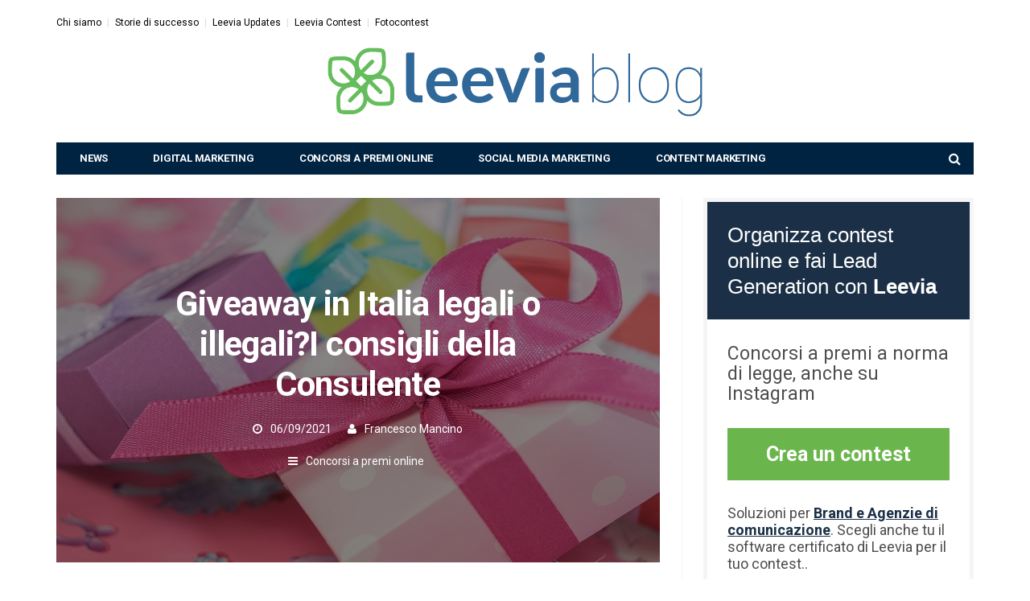

--- FILE ---
content_type: text/html; charset=UTF-8
request_url: https://blog.leevia.com/concorsi-online/contest-giveaway-sui-social-legali/
body_size: 21421
content:
<!-- This page is cached by the Hummingbird Performance plugin v3.4.0 - https://wordpress.org/plugins/hummingbird-performance/. --><!DOCTYPE html>
<!--[if lt IE 7 ]><html class="ie ie6" lang="it-IT"> <![endif]-->
<!--[if IE 7 ]><html class="ie ie7" lang="it-IT"> <![endif]-->
<!--[if IE 8 ]><html class="ie ie8" lang="it-IT"> <![endif]-->
<!--[if (gte IE 9)|!(IE)]><!--><html lang="it-IT">
<head>

	<meta charset="UTF-8">
	<meta name="viewport" content="user-scalable=yes, width=device-width, initial-scale=1.0, maximum-scale=1">

	<!--[if IE]><meta http-equiv="X-UA-Compatible" content="IE=edge" /><![endif]-->

	<link rel="pingback" href="https://blog.leevia.com/xmlrpc.php">

	<script data-cfasync="false" data-no-defer="1">var ewww_webp_supported=!1;function check_webp_feature(A,e){var w;e=void 0!==e?e:function(){},ewww_webp_supported?e(ewww_webp_supported):((w=new Image).onload=function(){ewww_webp_supported=0<w.width&&0<w.height,e&&e(ewww_webp_supported)},w.onerror=function(){e&&e(!1)},w.src="data:image/webp;base64,"+{alpha:"UklGRkoAAABXRUJQVlA4WAoAAAAQAAAAAAAAAAAAQUxQSAwAAAARBxAR/Q9ERP8DAABWUDggGAAAABQBAJ0BKgEAAQAAAP4AAA3AAP7mtQAAAA=="}[A])}check_webp_feature("alpha");</script><script data-cfasync="false" data-no-defer="1">var Arrive=function(c,w){"use strict";if(c.MutationObserver&&"undefined"!=typeof HTMLElement){var r,a=0,u=(r=HTMLElement.prototype.matches||HTMLElement.prototype.webkitMatchesSelector||HTMLElement.prototype.mozMatchesSelector||HTMLElement.prototype.msMatchesSelector,{matchesSelector:function(e,t){return e instanceof HTMLElement&&r.call(e,t)},addMethod:function(e,t,r){var a=e[t];e[t]=function(){return r.length==arguments.length?r.apply(this,arguments):"function"==typeof a?a.apply(this,arguments):void 0}},callCallbacks:function(e,t){t&&t.options.onceOnly&&1==t.firedElems.length&&(e=[e[0]]);for(var r,a=0;r=e[a];a++)r&&r.callback&&r.callback.call(r.elem,r.elem);t&&t.options.onceOnly&&1==t.firedElems.length&&t.me.unbindEventWithSelectorAndCallback.call(t.target,t.selector,t.callback)},checkChildNodesRecursively:function(e,t,r,a){for(var i,n=0;i=e[n];n++)r(i,t,a)&&a.push({callback:t.callback,elem:i}),0<i.childNodes.length&&u.checkChildNodesRecursively(i.childNodes,t,r,a)},mergeArrays:function(e,t){var r,a={};for(r in e)e.hasOwnProperty(r)&&(a[r]=e[r]);for(r in t)t.hasOwnProperty(r)&&(a[r]=t[r]);return a},toElementsArray:function(e){return e=void 0!==e&&("number"!=typeof e.length||e===c)?[e]:e}}),e=(l.prototype.addEvent=function(e,t,r,a){a={target:e,selector:t,options:r,callback:a,firedElems:[]};return this._beforeAdding&&this._beforeAdding(a),this._eventsBucket.push(a),a},l.prototype.removeEvent=function(e){for(var t,r=this._eventsBucket.length-1;t=this._eventsBucket[r];r--)e(t)&&(this._beforeRemoving&&this._beforeRemoving(t),(t=this._eventsBucket.splice(r,1))&&t.length&&(t[0].callback=null))},l.prototype.beforeAdding=function(e){this._beforeAdding=e},l.prototype.beforeRemoving=function(e){this._beforeRemoving=e},l),t=function(i,n){var o=new e,l=this,s={fireOnAttributesModification:!1};return o.beforeAdding(function(t){var e=t.target;e!==c.document&&e!==c||(e=document.getElementsByTagName("html")[0]);var r=new MutationObserver(function(e){n.call(this,e,t)}),a=i(t.options);r.observe(e,a),t.observer=r,t.me=l}),o.beforeRemoving(function(e){e.observer.disconnect()}),this.bindEvent=function(e,t,r){t=u.mergeArrays(s,t);for(var a=u.toElementsArray(this),i=0;i<a.length;i++)o.addEvent(a[i],e,t,r)},this.unbindEvent=function(){var r=u.toElementsArray(this);o.removeEvent(function(e){for(var t=0;t<r.length;t++)if(this===w||e.target===r[t])return!0;return!1})},this.unbindEventWithSelectorOrCallback=function(r){var a=u.toElementsArray(this),i=r,e="function"==typeof r?function(e){for(var t=0;t<a.length;t++)if((this===w||e.target===a[t])&&e.callback===i)return!0;return!1}:function(e){for(var t=0;t<a.length;t++)if((this===w||e.target===a[t])&&e.selector===r)return!0;return!1};o.removeEvent(e)},this.unbindEventWithSelectorAndCallback=function(r,a){var i=u.toElementsArray(this);o.removeEvent(function(e){for(var t=0;t<i.length;t++)if((this===w||e.target===i[t])&&e.selector===r&&e.callback===a)return!0;return!1})},this},i=new function(){var s={fireOnAttributesModification:!1,onceOnly:!1,existing:!1};function n(e,t,r){return!(!u.matchesSelector(e,t.selector)||(e._id===w&&(e._id=a++),-1!=t.firedElems.indexOf(e._id)))&&(t.firedElems.push(e._id),!0)}var c=(i=new t(function(e){var t={attributes:!1,childList:!0,subtree:!0};return e.fireOnAttributesModification&&(t.attributes=!0),t},function(e,i){e.forEach(function(e){var t=e.addedNodes,r=e.target,a=[];null!==t&&0<t.length?u.checkChildNodesRecursively(t,i,n,a):"attributes"===e.type&&n(r,i)&&a.push({callback:i.callback,elem:r}),u.callCallbacks(a,i)})})).bindEvent;return i.bindEvent=function(e,t,r){t=void 0===r?(r=t,s):u.mergeArrays(s,t);var a=u.toElementsArray(this);if(t.existing){for(var i=[],n=0;n<a.length;n++)for(var o=a[n].querySelectorAll(e),l=0;l<o.length;l++)i.push({callback:r,elem:o[l]});if(t.onceOnly&&i.length)return r.call(i[0].elem,i[0].elem);setTimeout(u.callCallbacks,1,i)}c.call(this,e,t,r)},i},o=new function(){var a={};function i(e,t){return u.matchesSelector(e,t.selector)}var n=(o=new t(function(){return{childList:!0,subtree:!0}},function(e,r){e.forEach(function(e){var t=e.removedNodes,e=[];null!==t&&0<t.length&&u.checkChildNodesRecursively(t,r,i,e),u.callCallbacks(e,r)})})).bindEvent;return o.bindEvent=function(e,t,r){t=void 0===r?(r=t,a):u.mergeArrays(a,t),n.call(this,e,t,r)},o};d(HTMLElement.prototype),d(NodeList.prototype),d(HTMLCollection.prototype),d(HTMLDocument.prototype),d(Window.prototype);var n={};return s(i,n,"unbindAllArrive"),s(o,n,"unbindAllLeave"),n}function l(){this._eventsBucket=[],this._beforeAdding=null,this._beforeRemoving=null}function s(e,t,r){u.addMethod(t,r,e.unbindEvent),u.addMethod(t,r,e.unbindEventWithSelectorOrCallback),u.addMethod(t,r,e.unbindEventWithSelectorAndCallback)}function d(e){e.arrive=i.bindEvent,s(i,e,"unbindArrive"),e.leave=o.bindEvent,s(o,e,"unbindLeave")}}(window,void 0),ewww_webp_supported=!1;function check_webp_feature(e,t){var r;ewww_webp_supported?t(ewww_webp_supported):((r=new Image).onload=function(){ewww_webp_supported=0<r.width&&0<r.height,t(ewww_webp_supported)},r.onerror=function(){t(!1)},r.src="data:image/webp;base64,"+{alpha:"UklGRkoAAABXRUJQVlA4WAoAAAAQAAAAAAAAAAAAQUxQSAwAAAARBxAR/Q9ERP8DAABWUDggGAAAABQBAJ0BKgEAAQAAAP4AAA3AAP7mtQAAAA==",animation:"UklGRlIAAABXRUJQVlA4WAoAAAASAAAAAAAAAAAAQU5JTQYAAAD/////AABBTk1GJgAAAAAAAAAAAAAAAAAAAGQAAABWUDhMDQAAAC8AAAAQBxAREYiI/gcA"}[e])}function ewwwLoadImages(e){if(e){for(var t=document.querySelectorAll(".batch-image img, .image-wrapper a, .ngg-pro-masonry-item a, .ngg-galleria-offscreen-seo-wrapper a"),r=0,a=t.length;r<a;r++)ewwwAttr(t[r],"data-src",t[r].getAttribute("data-webp")),ewwwAttr(t[r],"data-thumbnail",t[r].getAttribute("data-webp-thumbnail"));for(var i=document.querySelectorAll(".rev_slider ul li"),r=0,a=i.length;r<a;r++){ewwwAttr(i[r],"data-thumb",i[r].getAttribute("data-webp-thumb"));for(var n=1;n<11;)ewwwAttr(i[r],"data-param"+n,i[r].getAttribute("data-webp-param"+n)),n++}for(r=0,a=(i=document.querySelectorAll(".rev_slider img")).length;r<a;r++)ewwwAttr(i[r],"data-lazyload",i[r].getAttribute("data-webp-lazyload"));for(var o=document.querySelectorAll("div.woocommerce-product-gallery__image"),r=0,a=o.length;r<a;r++)ewwwAttr(o[r],"data-thumb",o[r].getAttribute("data-webp-thumb"))}for(var l=document.querySelectorAll("video"),r=0,a=l.length;r<a;r++)ewwwAttr(l[r],"poster",e?l[r].getAttribute("data-poster-webp"):l[r].getAttribute("data-poster-image"));for(var s,c=document.querySelectorAll("img.ewww_webp_lazy_load"),r=0,a=c.length;r<a;r++)e&&(ewwwAttr(c[r],"data-lazy-srcset",c[r].getAttribute("data-lazy-srcset-webp")),ewwwAttr(c[r],"data-srcset",c[r].getAttribute("data-srcset-webp")),ewwwAttr(c[r],"data-lazy-src",c[r].getAttribute("data-lazy-src-webp")),ewwwAttr(c[r],"data-src",c[r].getAttribute("data-src-webp")),ewwwAttr(c[r],"data-orig-file",c[r].getAttribute("data-webp-orig-file")),ewwwAttr(c[r],"data-medium-file",c[r].getAttribute("data-webp-medium-file")),ewwwAttr(c[r],"data-large-file",c[r].getAttribute("data-webp-large-file")),null!=(s=c[r].getAttribute("srcset"))&&!1!==s&&s.includes("R0lGOD")&&ewwwAttr(c[r],"src",c[r].getAttribute("data-lazy-src-webp"))),c[r].className=c[r].className.replace(/\bewww_webp_lazy_load\b/,"");for(var w=document.querySelectorAll(".ewww_webp"),r=0,a=w.length;r<a;r++)e?(ewwwAttr(w[r],"srcset",w[r].getAttribute("data-srcset-webp")),ewwwAttr(w[r],"src",w[r].getAttribute("data-src-webp")),ewwwAttr(w[r],"data-orig-file",w[r].getAttribute("data-webp-orig-file")),ewwwAttr(w[r],"data-medium-file",w[r].getAttribute("data-webp-medium-file")),ewwwAttr(w[r],"data-large-file",w[r].getAttribute("data-webp-large-file")),ewwwAttr(w[r],"data-large_image",w[r].getAttribute("data-webp-large_image")),ewwwAttr(w[r],"data-src",w[r].getAttribute("data-webp-src"))):(ewwwAttr(w[r],"srcset",w[r].getAttribute("data-srcset-img")),ewwwAttr(w[r],"src",w[r].getAttribute("data-src-img"))),w[r].className=w[r].className.replace(/\bewww_webp\b/,"ewww_webp_loaded");window.jQuery&&jQuery.fn.isotope&&jQuery.fn.imagesLoaded&&(jQuery(".fusion-posts-container-infinite").imagesLoaded(function(){jQuery(".fusion-posts-container-infinite").hasClass("isotope")&&jQuery(".fusion-posts-container-infinite").isotope()}),jQuery(".fusion-portfolio:not(.fusion-recent-works) .fusion-portfolio-wrapper").imagesLoaded(function(){jQuery(".fusion-portfolio:not(.fusion-recent-works) .fusion-portfolio-wrapper").isotope()}))}function ewwwWebPInit(e){ewwwLoadImages(e),ewwwNggLoadGalleries(e),document.arrive(".ewww_webp",function(){ewwwLoadImages(e)}),document.arrive(".ewww_webp_lazy_load",function(){ewwwLoadImages(e)}),document.arrive("videos",function(){ewwwLoadImages(e)}),"loading"==document.readyState?document.addEventListener("DOMContentLoaded",ewwwJSONParserInit):("undefined"!=typeof galleries&&ewwwNggParseGalleries(e),ewwwWooParseVariations(e))}function ewwwAttr(e,t,r){null!=r&&!1!==r&&e.setAttribute(t,r)}function ewwwJSONParserInit(){"undefined"!=typeof galleries&&check_webp_feature("alpha",ewwwNggParseGalleries),check_webp_feature("alpha",ewwwWooParseVariations)}function ewwwWooParseVariations(e){if(e)for(var t=document.querySelectorAll("form.variations_form"),r=0,a=t.length;r<a;r++){var i=t[r].getAttribute("data-product_variations"),n=!1;try{for(var o in i=JSON.parse(i))void 0!==i[o]&&void 0!==i[o].image&&(void 0!==i[o].image.src_webp&&(i[o].image.src=i[o].image.src_webp,n=!0),void 0!==i[o].image.srcset_webp&&(i[o].image.srcset=i[o].image.srcset_webp,n=!0),void 0!==i[o].image.full_src_webp&&(i[o].image.full_src=i[o].image.full_src_webp,n=!0),void 0!==i[o].image.gallery_thumbnail_src_webp&&(i[o].image.gallery_thumbnail_src=i[o].image.gallery_thumbnail_src_webp,n=!0),void 0!==i[o].image.thumb_src_webp&&(i[o].image.thumb_src=i[o].image.thumb_src_webp,n=!0));n&&ewwwAttr(t[r],"data-product_variations",JSON.stringify(i))}catch(e){}}}function ewwwNggParseGalleries(e){if(e)for(var t in galleries){var r=galleries[t];galleries[t].images_list=ewwwNggParseImageList(r.images_list)}}function ewwwNggLoadGalleries(e){e&&document.addEventListener("ngg.galleria.themeadded",function(e,t){window.ngg_galleria._create_backup=window.ngg_galleria.create,window.ngg_galleria.create=function(e,t){var r=$(e).data("id");return galleries["gallery_"+r].images_list=ewwwNggParseImageList(galleries["gallery_"+r].images_list),window.ngg_galleria._create_backup(e,t)}})}function ewwwNggParseImageList(e){for(var t in e){var r=e[t];if(void 0!==r["image-webp"]&&(e[t].image=r["image-webp"],delete e[t]["image-webp"]),void 0!==r["thumb-webp"]&&(e[t].thumb=r["thumb-webp"],delete e[t]["thumb-webp"]),void 0!==r.full_image_webp&&(e[t].full_image=r.full_image_webp,delete e[t].full_image_webp),void 0!==r.srcsets)for(var a in r.srcsets)nggSrcset=r.srcsets[a],void 0!==r.srcsets[a+"-webp"]&&(e[t].srcsets[a]=r.srcsets[a+"-webp"],delete e[t].srcsets[a+"-webp"]);if(void 0!==r.full_srcsets)for(var i in r.full_srcsets)nggFSrcset=r.full_srcsets[i],void 0!==r.full_srcsets[i+"-webp"]&&(e[t].full_srcsets[i]=r.full_srcsets[i+"-webp"],delete e[t].full_srcsets[i+"-webp"])}return e}check_webp_feature("alpha",ewwwWebPInit);</script><!--IUB-COOKIE-SKIP-START--><script type="text/javascript">var _iub=_iub||[];_iub.csConfiguration={"consentOnContinuedBrowsing":false,"perPurposeConsent":true,"whitelabel":false,"lang":"it","siteId":238892,"cookiePolicyId":219011,"banner":{"position":"bottom","textColor":"white","backgroundColor":"rgba(1, 1, 1, 0.85)","acceptButtonDisplay":true,"acceptButtonColor":"#6bb64c","acceptButtonCaptionColor":"white","customizeButtonDisplay":true,"customizeButtonColor":"#010101","customizeButtonCaptionColor":"white","rejectButtonColor":"#010101","rejectButtonCaptionColor":"white","rejectButtonDisplay":true}};</script>
<script type="text/javascript" src="//cdn.iubenda.com/cs/iubenda_cs.js" charset="UTF-8" async></script>

			<script>var iCallback=function(){};var _iub=_iub||{};if(typeof _iub.csConfiguration!='undefined'){if('callback'in _iub.csConfiguration){if('onConsentGiven'in _iub.csConfiguration.callback)iCallback=_iub.csConfiguration.callback.onConsentGiven;_iub.csConfiguration.callback.onConsentGiven=function(){iCallback();jQuery('noscript._no_script_iub').each(function(a,b){var el=jQuery(b);el.after(el.html());});}}}</script><!--IUB-COOKIE-SKIP-END--><meta name='robots' content='index, follow, max-image-preview:large, max-snippet:-1, max-video-preview:-1'/>

	<!-- This site is optimized with the Yoast SEO plugin v19.8 - https://yoast.com/wordpress/plugins/seo/ -->
	<title>Giveaway in Italia legali o illegali?I consigli della Consulente</title>
	<meta name="description" content="Scopri come creare un contest giveaway legale. Leggi case studies reali e segui i nostri consigli per creare il tuo giveaway di successo."/>
	<link rel="canonical" href="https://blog.leevia.com/concorsi-online/contest-giveaway-sui-social-legali/"/>
	<meta property="og:locale" content="it_IT"/>
	<meta property="og:type" content="article"/>
	<meta property="og:title" content="Giveaway in Italia legali o illegali?I consigli della Consulente"/>
	<meta property="og:description" content="Scopri come creare un contest giveaway legale. Leggi case studies reali e segui i nostri consigli per creare il tuo giveaway di successo."/>
	<meta property="og:url" content="https://blog.leevia.com/concorsi-online/contest-giveaway-sui-social-legali/"/>
	<meta property="og:site_name" content="Leevia Blog"/>
	<meta property="article:publisher" content="https://www.facebook.com/LeeviaOfficial"/>
	<meta property="article:published_time" content="2021-09-06T07:15:00+00:00"/>
	<meta property="article:modified_time" content="2022-01-05T13:08:21+00:00"/>
	<meta name="author" content="Francesco Mancino"/>
	<meta name="twitter:card" content="summary_large_image"/>
	<meta name="twitter:image" content="https://blog-static.leevia.com/wp-content/uploads/2016/09/Contest-giveaway-sui-social-network-sono-legali-oppure-no-tw.jpg"/>
	<meta name="twitter:creator" content="@LeeviaHQ"/>
	<meta name="twitter:site" content="@LeeviaHQ"/>
	<meta name="twitter:label1" content="Scritto da"/>
	<meta name="twitter:data1" content="Francesco Mancino"/>
	<meta name="twitter:label2" content="Tempo di lettura stimato"/>
	<meta name="twitter:data2" content="9 minuti"/>
	<script type="application/ld+json" class="yoast-schema-graph">{"@context":"https://schema.org","@graph":[{"@type":"Article","@id":"https://blog.leevia.com/concorsi-online/contest-giveaway-sui-social-legali/#article","isPartOf":{"@id":"https://blog.leevia.com/concorsi-online/contest-giveaway-sui-social-legali/"},"author":{"name":"Francesco Mancino","@id":"https://blog.leevia.com/#/schema/person/e6ab6acd512d7315ec1fad0814a1ce7a"},"headline":"Giveaway in Italia legali o illegali?I consigli della Consulente","datePublished":"2021-09-06T07:15:00+00:00","dateModified":"2022-01-05T13:08:21+00:00","mainEntityOfPage":{"@id":"https://blog.leevia.com/concorsi-online/contest-giveaway-sui-social-legali/"},"wordCount":1486,"commentCount":0,"publisher":{"@id":"https://blog.leevia.com/#organization"},"image":{"@id":"https://blog.leevia.com/concorsi-online/contest-giveaway-sui-social-legali/#primaryimage"},"thumbnailUrl":"https://blog-static.leevia.com/wp-content/uploads/2016/09/Contest-giveaway-sui-social-network-sono-legali-oppure-no.jpg","articleSection":["Concorsi a premi online"],"inLanguage":"it-IT","potentialAction":[{"@type":"CommentAction","name":"Comment","target":["https://blog.leevia.com/concorsi-online/contest-giveaway-sui-social-legali/#respond"]}]},{"@type":"WebPage","@id":"https://blog.leevia.com/concorsi-online/contest-giveaway-sui-social-legali/","url":"https://blog.leevia.com/concorsi-online/contest-giveaway-sui-social-legali/","name":"Giveaway in Italia legali o illegali?I consigli della Consulente","isPartOf":{"@id":"https://blog.leevia.com/#website"},"primaryImageOfPage":{"@id":"https://blog.leevia.com/concorsi-online/contest-giveaway-sui-social-legali/#primaryimage"},"image":{"@id":"https://blog.leevia.com/concorsi-online/contest-giveaway-sui-social-legali/#primaryimage"},"thumbnailUrl":"https://blog-static.leevia.com/wp-content/uploads/2016/09/Contest-giveaway-sui-social-network-sono-legali-oppure-no.jpg","datePublished":"2021-09-06T07:15:00+00:00","dateModified":"2022-01-05T13:08:21+00:00","description":"Scopri come creare un contest giveaway legale. Leggi case studies reali e segui i nostri consigli per creare il tuo giveaway di successo.","breadcrumb":{"@id":"https://blog.leevia.com/concorsi-online/contest-giveaway-sui-social-legali/#breadcrumb"},"inLanguage":"it-IT","potentialAction":[{"@type":"ReadAction","target":["https://blog.leevia.com/concorsi-online/contest-giveaway-sui-social-legali/"]}]},{"@type":"ImageObject","inLanguage":"it-IT","@id":"https://blog.leevia.com/concorsi-online/contest-giveaway-sui-social-legali/#primaryimage","url":"https://blog-static.leevia.com/wp-content/uploads/2016/09/Contest-giveaway-sui-social-network-sono-legali-oppure-no.jpg","contentUrl":"https://blog-static.leevia.com/wp-content/uploads/2016/09/Contest-giveaway-sui-social-network-sono-legali-oppure-no.jpg","width":750,"height":455,"caption":"Contest giveaway sui social network: sono legali oppure no?"},{"@type":"BreadcrumbList","@id":"https://blog.leevia.com/concorsi-online/contest-giveaway-sui-social-legali/#breadcrumb","itemListElement":[{"@type":"ListItem","position":1,"name":"Leevia Blog Home","item":"https://blog.leevia.com/"},{"@type":"ListItem","position":2,"name":"Concorsi a premi online","item":"https://blog.leevia.com/concorsi-online/"},{"@type":"ListItem","position":3,"name":"Giveaway in Italia legali o illegali?I consigli della Consulente"}]},{"@type":"WebSite","@id":"https://blog.leevia.com/#website","url":"https://blog.leevia.com/","name":"Leevia Blog","description":"Social Media e Digital Marketing","publisher":{"@id":"https://blog.leevia.com/#organization"},"potentialAction":[{"@type":"SearchAction","target":{"@type":"EntryPoint","urlTemplate":"https://blog.leevia.com/?s={search_term_string}"},"query-input":"required name=search_term_string"}],"inLanguage":"it-IT"},{"@type":"Organization","@id":"https://blog.leevia.com/#organization","name":"Leevia","url":"https://blog.leevia.com/","sameAs":["https://instagram.com/leeviahq","https://linkedin.com/leeviahq","https://www.youtube.com/leevia","https://www.facebook.com/LeeviaOfficial","https://twitter.com/LeeviaHQ"],"logo":{"@type":"ImageObject","inLanguage":"it-IT","@id":"https://blog.leevia.com/#/schema/logo/image/","url":"https://blog-static.leevia.com/wp-content/uploads/2017/02/leevia-logo300.png","contentUrl":"https://blog-static.leevia.com/wp-content/uploads/2017/02/leevia-logo300.png","width":300,"height":300,"caption":"Leevia"},"image":{"@id":"https://blog.leevia.com/#/schema/logo/image/"}},{"@type":"Person","@id":"https://blog.leevia.com/#/schema/person/e6ab6acd512d7315ec1fad0814a1ce7a","name":"Francesco Mancino","image":{"@type":"ImageObject","inLanguage":"it-IT","@id":"https://blog.leevia.com/#/schema/person/image/","url":"https://blog.leevia.com/wp-content/wphb-cache/gravatar/a41/a416b12ec48dab79b8f23efac02cf049x96.jpg","contentUrl":"https://blog.leevia.com/wp-content/wphb-cache/gravatar/a41/a416b12ec48dab79b8f23efac02cf049x96.jpg","caption":"Francesco Mancino"},"description":"Appassionato di innovazione, venture capital, tecnologia e start-up. Vedo nei concorsi a premi un occasione da parte di Brand e agenzie per sperimentare nuovi servizi per gli utenti e incrementare la propria popolarità.","url":"https://blog.leevia.com/author/francesco-mancino/"}]}</script>
	<!-- / Yoast SEO plugin. -->


<link rel='dns-prefetch' href='//static.addtoany.com'/>
<link rel='dns-prefetch' href='//fonts.googleapis.com'/>
<link rel='dns-prefetch' href='//fonts.gstatic.com'/>
<link rel='dns-prefetch' href='//blog-static.leevia.com'/>
<link rel='dns-prefetch' href='//cdn.iubenda.com'/>
<link rel='dns-prefetch' href='//diffuser-cdn.app-us1.com'/>
<link href='https://fonts.gstatic.com' crossorigin='' rel='preconnect'/>
<link rel='preconnect' href='https://fonts.googleapis.com'/>
<link href='//fonts.googleapis.com' rel='preconnect'/>
<link href='//fonts.gstatic.com' rel='preconnect'/>
<link href='//blog-static.leevia.com' rel='preconnect'/>
<link href='//cdn.iubenda.com' rel='preconnect'/>
<link href='//diffuser-cdn.app-us1.com' rel='preconnect'/>
<link rel="alternate" type="application/rss+xml" title="Leevia Blog &raquo; Feed" href="https://blog.leevia.com/feed/"/>
<link rel="alternate" type="application/rss+xml" title="Leevia Blog &raquo; Feed dei commenti" href="https://blog.leevia.com/comments/feed/"/>
<link rel="alternate" type="application/rss+xml" title="Leevia Blog &raquo; Giveaway in Italia legali o illegali?I consigli della Consulente Feed dei commenti" href="https://blog.leevia.com/concorsi-online/contest-giveaway-sui-social-legali/feed/"/>
<link rel='stylesheet' id='wp-block-library-css' href='https://blog.leevia.com/wp-includes/css/dist/block-library/style.min.css' type='text/css' media='all'/>
<link rel='stylesheet' id='activecampaign-form-block-css' href='https://blog.leevia.com/wp-content/plugins/activecampaign-subscription-forms/activecampaign-form-block/build/style-index.css' type='text/css' media='all'/>
<style id='global-styles-inline-css' type='text/css'>body{--wp--preset--color--black:#000;--wp--preset--color--cyan-bluish-gray:#abb8c3;--wp--preset--color--white:#fff;--wp--preset--color--pale-pink:#f78da7;--wp--preset--color--vivid-red:#cf2e2e;--wp--preset--color--luminous-vivid-orange:#ff6900;--wp--preset--color--luminous-vivid-amber:#fcb900;--wp--preset--color--light-green-cyan:#7bdcb5;--wp--preset--color--vivid-green-cyan:#00d084;--wp--preset--color--pale-cyan-blue:#8ed1fc;--wp--preset--color--vivid-cyan-blue:#0693e3;--wp--preset--color--vivid-purple:#9b51e0;--wp--preset--gradient--vivid-cyan-blue-to-vivid-purple:linear-gradient(135deg,rgba(6,147,227,1) 0%,#9b51e0 100%);--wp--preset--gradient--light-green-cyan-to-vivid-green-cyan:linear-gradient(135deg,#7adcb4 0%,#00d082 100%);--wp--preset--gradient--luminous-vivid-amber-to-luminous-vivid-orange:linear-gradient(135deg,rgba(252,185,0,1) 0%,rgba(255,105,0,1) 100%);--wp--preset--gradient--luminous-vivid-orange-to-vivid-red:linear-gradient(135deg,rgba(255,105,0,1) 0%,#cf2e2e 100%);--wp--preset--gradient--very-light-gray-to-cyan-bluish-gray:linear-gradient(135deg,#eee 0%,#a9b8c3 100%);--wp--preset--gradient--cool-to-warm-spectrum:linear-gradient(135deg,#4aeadc 0%,#9778d1 20%,#cf2aba 40%,#ee2c82 60%,#fb6962 80%,#fef84c 100%);--wp--preset--gradient--blush-light-purple:linear-gradient(135deg,#ffceec 0%,#9896f0 100%);--wp--preset--gradient--blush-bordeaux:linear-gradient(135deg,#fecda5 0%,#fe2d2d 50%,#6b003e 100%);--wp--preset--gradient--luminous-dusk:linear-gradient(135deg,#ffcb70 0%,#c751c0 50%,#4158d0 100%);--wp--preset--gradient--pale-ocean:linear-gradient(135deg,#fff5cb 0%,#b6e3d4 50%,#33a7b5 100%);--wp--preset--gradient--electric-grass:linear-gradient(135deg,#caf880 0%,#71ce7e 100%);--wp--preset--gradient--midnight:linear-gradient(135deg,#020381 0%,#2874fc 100%);--wp--preset--duotone--dark-grayscale:url(#wp-duotone-dark-grayscale);--wp--preset--duotone--grayscale:url(#wp-duotone-grayscale);--wp--preset--duotone--purple-yellow:url(#wp-duotone-purple-yellow);--wp--preset--duotone--blue-red:url(#wp-duotone-blue-red);--wp--preset--duotone--midnight:url(#wp-duotone-midnight);--wp--preset--duotone--magenta-yellow:url(#wp-duotone-magenta-yellow);--wp--preset--duotone--purple-green:url(#wp-duotone-purple-green);--wp--preset--duotone--blue-orange:url(#wp-duotone-blue-orange);--wp--preset--font-size--small:13px;--wp--preset--font-size--medium:20px;--wp--preset--font-size--large:36px;--wp--preset--font-size--x-large:42px}.has-black-color{color:var(--wp--preset--color--black)!important}.has-cyan-bluish-gray-color{color:var(--wp--preset--color--cyan-bluish-gray)!important}.has-white-color{color:var(--wp--preset--color--white)!important}.has-pale-pink-color{color:var(--wp--preset--color--pale-pink)!important}.has-vivid-red-color{color:var(--wp--preset--color--vivid-red)!important}.has-luminous-vivid-orange-color{color:var(--wp--preset--color--luminous-vivid-orange)!important}.has-luminous-vivid-amber-color{color:var(--wp--preset--color--luminous-vivid-amber)!important}.has-light-green-cyan-color{color:var(--wp--preset--color--light-green-cyan)!important}.has-vivid-green-cyan-color{color:var(--wp--preset--color--vivid-green-cyan)!important}.has-pale-cyan-blue-color{color:var(--wp--preset--color--pale-cyan-blue)!important}.has-vivid-cyan-blue-color{color:var(--wp--preset--color--vivid-cyan-blue)!important}.has-vivid-purple-color{color:var(--wp--preset--color--vivid-purple)!important}.has-black-background-color{background-color:var(--wp--preset--color--black)!important}.has-cyan-bluish-gray-background-color{background-color:var(--wp--preset--color--cyan-bluish-gray)!important}.has-white-background-color{background-color:var(--wp--preset--color--white)!important}.has-pale-pink-background-color{background-color:var(--wp--preset--color--pale-pink)!important}.has-vivid-red-background-color{background-color:var(--wp--preset--color--vivid-red)!important}.has-luminous-vivid-orange-background-color{background-color:var(--wp--preset--color--luminous-vivid-orange)!important}.has-luminous-vivid-amber-background-color{background-color:var(--wp--preset--color--luminous-vivid-amber)!important}.has-light-green-cyan-background-color{background-color:var(--wp--preset--color--light-green-cyan)!important}.has-vivid-green-cyan-background-color{background-color:var(--wp--preset--color--vivid-green-cyan)!important}.has-pale-cyan-blue-background-color{background-color:var(--wp--preset--color--pale-cyan-blue)!important}.has-vivid-cyan-blue-background-color{background-color:var(--wp--preset--color--vivid-cyan-blue)!important}.has-vivid-purple-background-color{background-color:var(--wp--preset--color--vivid-purple)!important}.has-black-border-color{border-color:var(--wp--preset--color--black)!important}.has-cyan-bluish-gray-border-color{border-color:var(--wp--preset--color--cyan-bluish-gray)!important}.has-white-border-color{border-color:var(--wp--preset--color--white)!important}.has-pale-pink-border-color{border-color:var(--wp--preset--color--pale-pink)!important}.has-vivid-red-border-color{border-color:var(--wp--preset--color--vivid-red)!important}.has-luminous-vivid-orange-border-color{border-color:var(--wp--preset--color--luminous-vivid-orange)!important}.has-luminous-vivid-amber-border-color{border-color:var(--wp--preset--color--luminous-vivid-amber)!important}.has-light-green-cyan-border-color{border-color:var(--wp--preset--color--light-green-cyan)!important}.has-vivid-green-cyan-border-color{border-color:var(--wp--preset--color--vivid-green-cyan)!important}.has-pale-cyan-blue-border-color{border-color:var(--wp--preset--color--pale-cyan-blue)!important}.has-vivid-cyan-blue-border-color{border-color:var(--wp--preset--color--vivid-cyan-blue)!important}.has-vivid-purple-border-color{border-color:var(--wp--preset--color--vivid-purple)!important}.has-vivid-cyan-blue-to-vivid-purple-gradient-background{background:var(--wp--preset--gradient--vivid-cyan-blue-to-vivid-purple)!important}.has-light-green-cyan-to-vivid-green-cyan-gradient-background{background:var(--wp--preset--gradient--light-green-cyan-to-vivid-green-cyan)!important}.has-luminous-vivid-amber-to-luminous-vivid-orange-gradient-background{background:var(--wp--preset--gradient--luminous-vivid-amber-to-luminous-vivid-orange)!important}.has-luminous-vivid-orange-to-vivid-red-gradient-background{background:var(--wp--preset--gradient--luminous-vivid-orange-to-vivid-red)!important}.has-very-light-gray-to-cyan-bluish-gray-gradient-background{background:var(--wp--preset--gradient--very-light-gray-to-cyan-bluish-gray)!important}.has-cool-to-warm-spectrum-gradient-background{background:var(--wp--preset--gradient--cool-to-warm-spectrum)!important}.has-blush-light-purple-gradient-background{background:var(--wp--preset--gradient--blush-light-purple)!important}.has-blush-bordeaux-gradient-background{background:var(--wp--preset--gradient--blush-bordeaux)!important}.has-luminous-dusk-gradient-background{background:var(--wp--preset--gradient--luminous-dusk)!important}.has-pale-ocean-gradient-background{background:var(--wp--preset--gradient--pale-ocean)!important}.has-electric-grass-gradient-background{background:var(--wp--preset--gradient--electric-grass)!important}.has-midnight-gradient-background{background:var(--wp--preset--gradient--midnight)!important}.has-small-font-size{font-size:var(--wp--preset--font-size--small)!important}.has-medium-font-size{font-size:var(--wp--preset--font-size--medium)!important}.has-large-font-size{font-size:var(--wp--preset--font-size--large)!important}.has-x-large-font-size{font-size:var(--wp--preset--font-size--x-large)!important}</style>
<link rel='stylesheet' id='rating_style-css' href='https://blog.leevia.com/wp-content/plugins/all-in-one-schemaorg-rich-snippets/css/jquery.rating.css' type='text/css' media='all'/>
<link rel='stylesheet' id='bsf_style-css' href='https://blog.leevia.com/wp-content/plugins/all-in-one-schemaorg-rich-snippets/css/style.css' type='text/css' media='all'/>
<link rel='stylesheet' id='addtoany-css' href='https://blog.leevia.com/wp-content/plugins/add-to-any/addtoany.min.css' type='text/css' media='all'/>
<style id='addtoany-inline-css' type='text/css'>@media screen and (min-width:981px){.a2a_floating_style.a2a_default_style{display:none}}</style>
<link rel="preload" as="style" href="https://fonts.googleapis.com/css?family=Roboto%3A400%2C700%2C400italic&#038;ver=9447057723645d81af80b9b121dc4094"/><link rel='stylesheet' id='barcelona-font-css' href='https://fonts.googleapis.com/css?family=Roboto%3A400%2C700%2C400italic&#038;ver=9447057723645d81af80b9b121dc4094' type='text/css' media='print' onload='this.media=&#34;all&#34;'/>
<link rel='stylesheet' id='bootstrap-css' href='https://blog.leevia.com/wp-content/themes/barcelona/assets/css/bootstrap.min.css' type='text/css' media='all'/>
<link rel='stylesheet' id='font-awesome-css' href='https://blog.leevia.com/wp-content/themes/barcelona/assets/css/font-awesome.min.css' type='text/css' media='all'/>
<link rel='stylesheet' id='vs-preloader-css' href='https://blog.leevia.com/wp-content/themes/barcelona/assets/css/vspreloader.min.css' type='text/css' media='all'/>
<link rel='stylesheet' id='owl-carousel-css' href='https://blog.leevia.com/wp-content/themes/barcelona/assets/lib/owl-carousel/assets/owl.carousel.min.css' type='text/css' media='all'/>
<link rel='stylesheet' id='owl-theme-css' href='https://blog.leevia.com/wp-content/themes/barcelona/assets/lib/owl-carousel/assets/owl.theme.default.min.css' type='text/css' media='all'/>
<link rel='stylesheet' id='jquery-boxer-css' href='https://blog.leevia.com/wp-content/themes/barcelona/assets/css/jquery.fs.boxer.min.css' type='text/css' media='all'/>
<link rel='stylesheet' id='barcelona-stylesheet-css' href='https://blog.leevia.com/wp-content/themes/barcelona/style.css' type='text/css' media='all'/>
<script type='text/javascript' id='addtoany-core-js-before'>window.a2a_config=window.a2a_config||{};a2a_config.callbacks=[];a2a_config.overlays=[];a2a_config.templates={};a2a_localize={Share:"Share",Save:"Salva",Subscribe:"Abbonati",Email:"Email",Bookmark:"Segnalibro",ShowAll:"espandi",ShowLess:"comprimi",FindServices:"Trova servizi",FindAnyServiceToAddTo:"Trova subito un servizio da aggiungere",PoweredBy:"Powered by",ShareViaEmail:"Condividi via email",SubscribeViaEmail:"Iscriviti via email",BookmarkInYourBrowser:"Aggiungi ai segnalibri",BookmarkInstructions:"Premi Ctrl+D o \u2318+D per mettere questa pagina nei preferiti",AddToYourFavorites:"Aggiungi ai favoriti",SendFromWebOrProgram:"Invia da qualsiasi indirizzo email o programma di posta elettronica",EmailProgram:"Programma di posta elettronica",More:"Di più&#8230;",ThanksForSharing:"Thanks for sharing!",ThanksForFollowing:"Thanks for following!"};</script>
<script type='text/javascript' async src='https://static.addtoany.com/menu/page.js' id='addtoany-core-js'></script>
<script type='text/javascript' src='https://blog.leevia.com/wp-includes/js/jquery/jquery.min.js' id='jquery-core-js'></script>
<script type='text/javascript' src='https://blog.leevia.com/wp-includes/js/jquery/jquery-migrate.min.js' id='jquery-migrate-js'></script>
<script type='text/javascript' async src='https://blog.leevia.com/wp-content/plugins/add-to-any/addtoany.min.js' id='addtoany-jquery-js'></script>
<script type='text/javascript' src='https://blog.leevia.com/wp-content/plugins/all-in-one-schemaorg-rich-snippets/js/jquery.rating.min.js' id='jquery_rating-js'></script>
<!--[if lt IE 9]>
<script type='text/javascript' src='https://blog.leevia.com/wp-content/themes/barcelona/assets/js/html5.js' id='ie-html5-js'></script>
<![endif]-->
<script type='text/javascript' src='https://blog.leevia.com/wp-content/themes/barcelona/assets/js/retina.min.js' id='retina-js-js'></script>
<link rel="https://api.w.org/" href="https://blog.leevia.com/wp-json/"/><link rel="alternate" type="application/json" href="https://blog.leevia.com/wp-json/wp/v2/posts/1929"/><link rel="EditURI" type="application/rsd+xml" title="RSD" href="https://blog.leevia.com/xmlrpc.php?rsd"/>
<link rel="wlwmanifest" type="application/wlwmanifest+xml" href="https://blog.leevia.com/wp-includes/wlwmanifest.xml"/> 

<link rel='shortlink' href='https://blog.leevia.com/?p=1929'/>
<link rel="alternate" type="application/json+oembed" href="https://blog.leevia.com/wp-json/oembed/1.0/embed?url=https%3A%2F%2Fblog.leevia.com%2Fconcorsi-online%2Fcontest-giveaway-sui-social-legali%2F"/>
<link rel="alternate" type="text/xml+oembed" href="https://blog.leevia.com/wp-json/oembed/1.0/embed?url=https%3A%2F%2Fblog.leevia.com%2Fconcorsi-online%2Fcontest-giveaway-sui-social-legali%2F&#038;format=xml"/>
<script type="text/javascript">var ajaxurl="https://blog.leevia.com/wp-admin/admin-ajax.php";</script><style type="text/css">.crp_related ul{list-style:none;margin:0 -5px;padding:0;display:flex}.crp_related li{width:25%;border:1px solid;margin:0 5px;border-radius:5px;border-color:#e0e9f3}.crp_related li:hover{border-color:#306197!important}.post-content p a,.post-content ul a span{text-decoration:none;line-height:22px!important;font-size:18px;font-weight:700}img.crp_thumb.crp_featured{width:100%;opacity:1;-webkit-transition:.3s ease-in-out;transition:.3s ease-in-out}img.crp_thumb.crp_featured:hover{opacity:.5}span.crp_title{text-decoration:none;line-height:28px;font-size:20px;font-weight:700;width:100%;margin:0;padding:16px;display:block;color:#4d4d4d}span.crp_title:hover{color:#306197!important}.crp_related a{text-decoration:none}.post-content p a,.post-content ul a{text-decoration:none;color:#4d4d4d}.post-content p a,.post-content ul:hover a:hover{color:#306197!important}@media (max-width:530px){.crp_related ul{display:block}.crp_related li{width:80%;margin:0 auto 30px auto}}</style><!-- Google Tag Manager -->
<script>(function(w,d,s,l,i){w[l]=w[l]||[];w[l].push({'gtm.start':new Date().getTime(),event:'gtm.js'});var f=d.getElementsByTagName(s)[0],j=d.createElement(s),dl=l!='dataLayer'?'&l='+l:'';j.async=true;j.src='https://www.googletagmanager.com/gtm.js?id='+i+dl;f.parentNode.insertBefore(j,f);})(window,document,'script','dataLayer','GTM-KVLJW4');</script>
<!-- End Google Tag Manager -->

<!-- FAVICONS -->
<link rel="apple-touch-icon" sizes="180x180" href="https://blog-static.leevia.com/other-assets/favicon/apple-touch-icon.png">
<link rel="icon" type="image/png" sizes="32x32" href="https://blog-static.leevia.com/other-assets/favicon/favicon-32x32.png">
<link rel="icon" type="image/png" sizes="16x16" href="https://blog-static.leevia.com/other-assets/favicon/favicon-16x16.png">
<link rel="mask-icon" href="https://blog-static.leevia.com/other-assets/favicon/safari-pinned-tab.svg" color="#214670">
<link rel="shortcut icon" href="https://blog-static.leevia.com/other-assets/favicon/favicon.ico">
<meta name="msapplication-TileColor" content="#2b5797">
<meta name="msapplication-config" content="https://blog-static.leevia.com/other-assets/favicon/browserconfig.xml">
<meta name="theme-color" content="#ffffff"><style type="text/css">body{font-family:Roboto,sans-serif}h1,h2,h3,h4,h5,h6{font-family:Roboto,sans-serif}</style>
<style type="text/css">.post-content a,.post-content a:link,.post-content a:visited{color:#306197;font-weight:700;text-decoration:none}.post-content a:hover{opacity:.9;color:#306197;font-weight:700;text-decoration:none}@media only screen and (min-width:992px){.sidebar-none .post-content,.sidebar-none .post-footer{width:750px!important}}::-moz-selection{background-color:#316799}::selection{background-color:#316799}.navbar-nav,.navbar-nav>li>.sub-menu,.navbar-wrapper nav.navbar-stuck>.navbar-inner{background-color:#002342!important}.navbar-nav,.navbar-nav>li>.sub-menu{border:1px solid #002342!important}.mega-menu{background-color:#072049!important}</style>
<noscript><style>.lazyload[data-src]{display:none!important}</style></noscript><style>.lazyload{background-image:none!important}.lazyload:before{background-image:none!important}</style><link rel="icon" href="https://blog-static.leevia.com/wp-content/uploads/2017/08/28124258/cropped-cropped-12391950_881342381983282_6013622035096879134_n-32x32.jpg" sizes="32x32"/>
<link rel="icon" href="https://blog-static.leevia.com/wp-content/uploads/2017/08/28124258/cropped-cropped-12391950_881342381983282_6013622035096879134_n-192x192.jpg" sizes="192x192"/>
<link rel="apple-touch-icon" href="https://blog-static.leevia.com/wp-content/uploads/2017/08/28124258/cropped-cropped-12391950_881342381983282_6013622035096879134_n-180x180.jpg"/>
<meta name="msapplication-TileImage" content="https://blog-static.leevia.com/wp-content/uploads/2017/08/28124258/cropped-cropped-12391950_881342381983282_6013622035096879134_n-270x270.jpg"/>
		<style type="text/css" id="wp-custom-css">.footer,.footer .container{background-color:#1b3046;color:#868686}.author-box{background:#fafafa}.author-box .author-name a{display:block;font-size:20px;color:#243146!important}.author-box .author-title,.author-box .author-desc{margin-bottom:0;font-family:'Roboto',sans-serif!important;color:#4d4d4d;font-style:normal}.author-box .author-social a{color:#243146}.author-box .author-social a:hover{color:#306197}.post-content blockquote{border:none;min-height:90px;margin:0 0 50px;padding:15px 50px 0 120px;background:url(https://blog-static.leevia.com/other-assets/blockquote-retina.png) no-repeat left top;line-height:1.4;font-size:20px;font-weight:400;font-style:italic}.psum-labelled .post-image .post-date-label{position:absolute;top:0;left:0;width:60px;padding:9px 0;text-align:center;background-color:#1b3046;color:#fff;font-weight:bold}a:hover{color:#306197}.navbar-nav{background-color:#1b3046}.navbar-dark .navbar-nav{background-color:#1b3046}.navbar-light .navbar-nav>li.current-menu-item>a{background-color:#1b3046}@media only screen and (max-width:767px){.navbar-dark .navbar-inner,.navbar-dark .navbar-inner>.container{background-color:#1b3046}.navbar-light .navbar-nav>li>.sub-menu>li>a:hover,.navbar-light .navbar-nav>li>.sub-menu>li:hover>a{color:#1b3046}}@media only screen and (min-width:768px){.barcelona-fimg-fp .navbar-light .navbar-nav a,.barcelona-fimg-fs .navbar-light .navbar-nav a{color:#1b3046}.navbar-stuck.navbar-dark .navbar-inner{background-color:#1b3046!important}}.btn.active,.btn:hover,.nav>li:hover>a,.nav>.current-menu-item>a,.nav>.menu-item-hover>a{border-color:#1b3046;background-color:#1b3046;color:#fff}.wp-block-button__link{color:#fff!important}#snippet-box{display:none}footer .footer-bottom.has-logo img{width:auto;height:auto}</style>
		
</head>
<body class="post-template-default single single-post postid-1929 single-format-standard barcelona-fimg-cl no-breadcrumb zoom-enabled">
<script data-cfasync="false" data-no-defer="1">if(typeof ewww_webp_supported==="undefined"){var ewww_webp_supported=!1}if(ewww_webp_supported){document.body.classList.add("webp-support")}</script>

<nav class="navbar navbar-static-top navbar-dark mega-menu-dark header-style-b sticky-logo-custom navbar-sticky has-nav-menu">

	<div class="navbar-inner">

		<div class="container">

						<div class="navbar-top clearfix">

				<div class="navbar-top-left clearfix">
					<ul id="menu-top-menu" class="navbar-top-menu"><li id="menu-item-43" class="menu-item menu-item-type-custom menu-item-object-custom menu-item-43"><a title="Leevia &#8211; Contest Online" href="https://www.leevia.com/chi-siamo/?utm_source=leevia_blog&#038;utm_medium=top_menu">Chi siamo</a></li>
<li id="menu-item-67" class="menu-item menu-item-type-taxonomy menu-item-object-category menu-item-67"><a title="Case Study concorsi a premio" href="https://blog.leevia.com/storie-di-successo-leevia/">Storie di successo</a></li>
<li id="menu-item-69" class="menu-item menu-item-type-taxonomy menu-item-object-category menu-item-69"><a title="Prodotti contest" href="https://blog.leevia.com/leevia-updates/">Leevia Updates</a></li>
<li id="menu-item-44" class="menu-item menu-item-type-custom menu-item-object-custom menu-item-44"><a title="Leevia concorsi a premio" href="https://www.leevia.com/?utm_source=leevia_blog&#038;utm_medium=top_menu">Leevia Contest</a></li>
<li id="menu-item-42" class="menu-item menu-item-type-custom menu-item-object-custom menu-item-42"><a title="FotoContest &#8211; concorsi fotografici" href="https://www.leevia.com/prodotti/foto-contest/?utm_source=leevia_blog&#038;utm_medium=top_menu">Fotocontest</a></li>
</ul>				</div>

				<div class="navbar-top-right">
									</div>

			</div><!-- .navbar-top -->
			
			<div class="navbar-header">

				<button type="button" class="navbar-toggle collapsed" data-toggle="collapse" data-target="#navbar" aria-expanded="false">
					<span class="sr-only">Menu</span>
					<span class="fa fa-navicon"></span>
				</button><!-- .navbar-toggle -->

								<button type="button" class="navbar-search btn-search">
					<span class="fa fa-search"></span>
				</button>
				
				
				<a href="https://blog.leevia.com/" class="navbar-logo">
					<span class="logo-location-header clearfix"><span class="logo-img logo-both logo-dark"><img src="[data-uri]" alt="Leevia Blog" data-at2x="https://blog-static.leevia.com/wp-content/uploads/2016/06/leevia-blog-logo-color.png" data-src="https://blog-static.leevia.com/wp-content/uploads/2016/06/leevia-blog-logo-color.png" decoding="async" class="lazyload ewww_webp_lazy_load" data-src-webp="https://blog-static.leevia.com/wp-content/uploads/2016/06/leevia-blog-logo-color.png.webp"/><noscript><img src="https://blog-static.leevia.com/wp-content/uploads/2016/06/leevia-blog-logo-color.png" alt="Leevia Blog" data-at2x="https://blog-static.leevia.com/wp-content/uploads/2016/06/leevia-blog-logo-color.png" data-eio="l"/></noscript></span><span class="logo-img logo-both logo-light"><img src="[data-uri]" alt="Leevia Blog" data-at2x="https://blog-static.leevia.com/wp-content/uploads/2016/06/leevia-blog-logo-white.png" data-src="https://blog-static.leevia.com/wp-content/uploads/2016/06/leevia-blog-logo-white.png" decoding="async" class="lazyload ewww_webp_lazy_load" data-src-webp="https://blog-static.leevia.com/wp-content/uploads/2016/06/leevia-blog-logo-white.png.webp"/><noscript><img src="https://blog-static.leevia.com/wp-content/uploads/2016/06/leevia-blog-logo-white.png" alt="Leevia Blog" data-at2x="https://blog-static.leevia.com/wp-content/uploads/2016/06/leevia-blog-logo-white.png" data-eio="l"/></noscript></span></span><span class="logo-location-sticky_nav clearfix"><span class="logo-img logo-single logo-dark"><img src="[data-uri]" alt="Leevia Blog" data-at2x="https://blog-static.leevia.com/wp-content/uploads/2016/06/leevia-blog-navbar-logo-white.png" data-src="https://blog-static.leevia.com/wp-content/uploads/2016/06/leevia-blog-logo-footer-white-1.png" decoding="async" class="lazyload ewww_webp_lazy_load" data-src-webp="https://blog-static.leevia.com/wp-content/uploads/2016/06/leevia-blog-logo-footer-white-1.png.webp"/><noscript><img src="https://blog-static.leevia.com/wp-content/uploads/2016/06/leevia-blog-logo-footer-white-1.png" alt="Leevia Blog" data-at2x="https://blog-static.leevia.com/wp-content/uploads/2016/06/leevia-blog-navbar-logo-white.png" data-eio="l"/></noscript></span></span>				</a>

				
			</div><!-- .navbar-header -->

						<div id="navbar" class="navbar-collapse collapse">
			<ul id="menu-main-menu" class="navbar-nav nav"><li id="menu-item-1009" class="menu-item menu-item-type-taxonomy menu-item-object-category menu-item-1009"><a title="Web Marketing" href="https://blog.leevia.com/web-marketing/">News</a></li>
<li id="menu-item-20" class="menu-item menu-item-type-taxonomy menu-item-object-category menu-item-20"><a title="News Social media marketing, digital marketing e concorsi a premio" href="https://blog.leevia.com/news-digital-marketing/">Digital Marketing</a></li>
<li id="menu-item-57" class="menu-item menu-item-type-taxonomy menu-item-object-category current-post-ancestor current-menu-parent current-post-parent menu-item-57"><a title="Concorsi a premio online" href="https://blog.leevia.com/concorsi-online/">Concorsi a premi online</a></li>
<li id="menu-item-45" class="menu-item menu-item-type-taxonomy menu-item-object-category menu-item-45"><a title="Social Media Marketing" href="https://blog.leevia.com/social-media-marketing/">Social Media Marketing</a></li>
<li id="menu-item-47" class="menu-item menu-item-type-taxonomy menu-item-object-category menu-item-47"><a title="Content Marketing" href="https://blog.leevia.com/content-marketing/">Content Marketing</a></li>
<li class="search"><button class="btn btn-search"><span class="fa fa-search"></span></button></li></ul>			</div><!-- .navbar-collapse -->
			
		</div><!-- .container -->

	</div><!-- .navbar-inner -->

</nav><!-- .navbar -->

<div id="page-wrapper"><div class="container single-container">

	<div class="row-primary sidebar-right clearfix has-sidebar">

		<main id="main" class="main">

			
				<article id="post-1929" class="post-1929 post type-post status-publish format-standard has-post-thumbnail hentry category-concorsi-online">

								<header class="post-image">

												<script>jQuery(document).ready(function($){$('.fimg-inner').backstretch('https://blog-static.leevia.com/wp-content/uploads/2016/09/Contest-giveaway-sui-social-network-sono-legali-oppure-no.jpg',{fade:600});});</script>
				
				<div class="fimg-wrapper fimg-cl">

					
					<div class="featured-image">
						<div class="fimg-inner">
							<div class="vm-wrapper">
								<div class="vm-middle">
									<h1 class="post-title">Giveaway in Italia legali o illegali?I consigli della Consulente</h1>
<ul class="post-meta clearfix no-sep"><li class="post-date"><span class="fa fa-clock-o"></span>06/09/2021</li><li class="post-author"><span class="fa fa-user"></span><a href="https://blog.leevia.com/author/francesco-mancino/" rel="author">Francesco Mancino</a></li><li class="post-categories"><span class="fa fa-bars"></span><ul class="list-inline"><li><a href="https://blog.leevia.com/concorsi-online/">Concorsi a premi online</a></li></ul></li></ul>								</div>
							</div>
						</div>
					</div>

				</div><!-- .fimg-wrapper -->

			</header>

		
										<section class="post-content">
					<div class="addtoany_share_save_container addtoany_content addtoany_content_top"><div class="addtoany_header">Condividi</div><div class="a2a_kit a2a_kit_size_32 addtoany_list" data-a2a-url="https://blog.leevia.com/concorsi-online/contest-giveaway-sui-social-legali/" data-a2a-title="Giveaway in Italia legali o illegali?I consigli della Consulente"><a class="a2a_button_linkedin" href="https://www.addtoany.com/add_to/linkedin?linkurl=https%3A%2F%2Fblog.leevia.com%2Fconcorsi-online%2Fcontest-giveaway-sui-social-legali%2F&amp;linkname=Giveaway%20in%20Italia%20legali%20o%20illegali%3FI%20consigli%20della%20Consulente" title="LinkedIn" rel="nofollow noopener" target="_blank"></a><a class="a2a_button_whatsapp" href="https://www.addtoany.com/add_to/whatsapp?linkurl=https%3A%2F%2Fblog.leevia.com%2Fconcorsi-online%2Fcontest-giveaway-sui-social-legali%2F&amp;linkname=Giveaway%20in%20Italia%20legali%20o%20illegali%3FI%20consigli%20della%20Consulente" title="WhatsApp" rel="nofollow noopener" target="_blank"></a><a class="a2a_button_facebook" href="https://www.addtoany.com/add_to/facebook?linkurl=https%3A%2F%2Fblog.leevia.com%2Fconcorsi-online%2Fcontest-giveaway-sui-social-legali%2F&amp;linkname=Giveaway%20in%20Italia%20legali%20o%20illegali%3FI%20consigli%20della%20Consulente" title="Facebook" rel="nofollow noopener" target="_blank"></a><a class="a2a_button_facebook_messenger" href="https://www.addtoany.com/add_to/facebook_messenger?linkurl=https%3A%2F%2Fblog.leevia.com%2Fconcorsi-online%2Fcontest-giveaway-sui-social-legali%2F&amp;linkname=Giveaway%20in%20Italia%20legali%20o%20illegali%3FI%20consigli%20della%20Consulente" title="Messenger" rel="nofollow noopener" target="_blank"></a><a class="a2a_button_telegram" href="https://www.addtoany.com/add_to/telegram?linkurl=https%3A%2F%2Fblog.leevia.com%2Fconcorsi-online%2Fcontest-giveaway-sui-social-legali%2F&amp;linkname=Giveaway%20in%20Italia%20legali%20o%20illegali%3FI%20consigli%20della%20Consulente" title="Telegram" rel="nofollow noopener" target="_blank"></a><a class="a2a_button_twitter" href="https://www.addtoany.com/add_to/twitter?linkurl=https%3A%2F%2Fblog.leevia.com%2Fconcorsi-online%2Fcontest-giveaway-sui-social-legali%2F&amp;linkname=Giveaway%20in%20Italia%20legali%20o%20illegali%3FI%20consigli%20della%20Consulente" title="Twitter" rel="nofollow noopener" target="_blank"></a></div></div>
<h2>Tutta la verità sui contest giveaway in Italia</h2>



<p>I <strong>contest giveaway</strong> sono degli strumenti molto utilizzati sia sui social network come Facebook ed Instagram, sia su Youtube, ed infine anche sui blog, per <strong>attrarre nuovi follower e/o lettori</strong>.</p>



<p>Ma quali sono le differenze con le altre tipologie di <strong>contest online</strong> a premi come fotocontest, quiz e così via?</p>



<p>Di seguito vi riportiamo la definizione di <strong>giveaway</strong>:</p>



<blockquote class="wp-block-quote"><p>Giveaway significa letteralmente dare via qualcosa, ossia <strong>regalare</strong> qualcosa.<br>In ambito web viene richiesto agli utenti di compiere un&#8217;<strong>azione poco impegnativa</strong> (ad esempio condividere un contenuto, taggare gli amici, dare il proprio like, ecc.) ed in cambio il promotore offre la possibilità di vincere un gadget.<br>Di solito i giveaway riguardano settori per lo più femminili come <strong>beauty</strong> e <strong>fashion</strong>.</p></blockquote>



<p>Questa tipologia di <strong>web contest </strong>nasce già qualche anno fa negli Stati Uniti, ma è una pratica che sta prendendo molto piede anche nel nostro Paese.</p>



<p>In linea generale, questo tipo di <strong>concorsi online</strong> viene veicolata soprattutto da <strong>Youtuber e blogger</strong>, che offrono un piccolo regalo per ringraziare i fan fedeli al canale o blog.</p>



<p>I regali offerti, solitamente, sono prodotti personalmente acquistati da coloro che lanciano il giveaway e vengono offerti in nuovo stato (difficilmente viene messo in palio qualcosa di già usato).</p>



<p>Con l&#8217;aumento dell&#8217;utilizzo dei social network, non è raro trovare i contest giveway anche su piattaforme <strong>Facebook</strong> o <strong>Instagram</strong>.</p>



<div class="wp-block-image"><figure class="alignleft is-resized"><img src="data:image/svg+xml,%3Csvg xmlns='http://www.w3.org/2000/svg' viewBox='0 0 228 406'%3E%3C/svg%3E" alt="Contest giveaway sui social network: sono legali oppure no?" class="wp-image-2009 lazyload ewww_webp_lazy_load" width="228" height="406" data-src="https://blog-static.leevia.com/wp-content/uploads/2016/09/Screenshot_2016-09-04-15-07-17.png" decoding="async" data-srcset="https://blog-static.leevia.com/wp-content/uploads/2016/09/Screenshot_2016-09-04-15-07-17.png 720w, https://blog-static.leevia.com/wp-content/uploads/2016/09/Screenshot_2016-09-04-15-07-17-169x300.png 169w, https://blog-static.leevia.com/wp-content/uploads/2016/09/Screenshot_2016-09-04-15-07-17-576x1024.png 576w" data-sizes="auto" data-eio-rwidth="720" data-eio-rheight="1280" data-src-webp="https://blog-static.leevia.com/wp-content/uploads/2016/09/Screenshot_2016-09-04-15-07-17.png.webp" data-srcset-webp="https://blog-static.leevia.com/wp-content/uploads/2016/09/Screenshot_2016-09-04-15-07-17.png.webp 720w, https://blog-static.leevia.com/wp-content/uploads/2016/09/Screenshot_2016-09-04-15-07-17-169x300.png.webp 169w, https://blog-static.leevia.com/wp-content/uploads/2016/09/Screenshot_2016-09-04-15-07-17-576x1024.png.webp 576w"/><noscript><img src="https://blog-static.leevia.com/wp-content/uploads/2016/09/Screenshot_2016-09-04-15-07-17.png" alt="Contest giveaway sui social network: sono legali oppure no?" class="wp-image-2009" width="228" height="406" srcset="https://blog-static.leevia.com/wp-content/uploads/2016/09/Screenshot_2016-09-04-15-07-17.png 720w, https://blog-static.leevia.com/wp-content/uploads/2016/09/Screenshot_2016-09-04-15-07-17-169x300.png 169w, https://blog-static.leevia.com/wp-content/uploads/2016/09/Screenshot_2016-09-04-15-07-17-576x1024.png 576w" sizes="(max-width: 228px) 100vw, 228px" data-eio="l"/></noscript></figure></div>



<p>Una piccola ricerca sul social Instagram con hashtag <strong>#giveaway</strong> ha prodotto oltre <strong>12 milioni di risultati</strong>, e diversi hashtag correlati come <strong>#giveaways</strong> (779.000 post), <strong>#giveawayiphone</strong> (200.917 post) e molti altri.</p>



<p>Concentrandoci solo sui contest giveaway svolti in Italia, abbiamo rifatto la stessa ricerca Instagram con hashtag <strong>#giveawayitalia</strong>, trovando <strong>oltre 1.300 post</strong>.</p>



<p>Abbiamo dato un&#8217;occhiata ai vari Instagram post che contenevano l&#8217;hashtag e molti rimandavano ad un canale <strong>Youtube</strong> o a un <strong>blog</strong>, con richiesta di commentare il relativo video o blog post per partecipare all&#8217;estrazione di un premio/regalo fedeltà.</p>



<h3>Ma i contest giveaway in Italia sono legali?</h3>



<p>I giveaway rientrano nella <strong>normativa sui concorsi a premi&nbsp;</strong>e da questo non vi è alcuna possibilità di scappare. Quindi sì, sono legali ma bisogna rispettare le regole.</p>



<p>Secondo la legge italiana <strong>non vengono ritenuti concorsi a premi</strong> le manifestazioni nelle quali i premi sono costituiti da oggetti di <strong>minimo valore</strong>, purché&nbsp;la corresponsione di essi non dipenda in alcun modo dalla natura o dall’entità delle vendite alle quali le offerte stesse sono collegate.</p>



<p>Per minimo valore si intendono oggetti di un <strong>valore pari a quello di lapis, gadget, calendari e così via,</strong>&nbsp;quindi se il valore del singolo premio supera quanto descritto all&#8217;interno dell&#8217;aggiornamento delle FAQ ministeriali di luglio 2018,&nbsp;i <strong>Giveaway sono considerati a tutti gli effetti dei Concorsi a premi e soggetti alla normativa.</strong></p>



<p>Attenzione&nbsp;però:</p>



<ul><li>i giveaway che rientrano nell&#8217;eccezione del minimo valore non devono richiedere alcun vincolo di acquisto;</li><li>solo i soggetti regolarmente iscritti all&#8217;interno del Registro delle Imprese e non privati in possesso di Partita IVA possono essere soggetti promotori di un concorso.</li></ul>



<p>Da questo si evince che tutto ciò che viene messo in palio con un valore superiore a quello minimo (gadget), è ritenuto un vero e proprio <strong>contest a premi</strong>, e vi è l&#8217;obbligo di seguire l&#8217;iter burocratico previsto dalla normativa italiana, ovvero:</p>



<ol><li><strong><strong>Comunicazione al Ministero dello Sviluppo Economico:</strong></strong><br>La comunicazione al Ministero deve essere effettuata tramite la compilazione del modulo PREMA CO/1.<br>A questa comunicazione dovrà essere allegato il Regolamento ufficiale del vostro concorso.<br>Entrambi dovranno essere inviati, <strong>almeno 15 giorni prima</strong> della data di inizio del vostro concorso, tramite il portale <a href="http://www.impresainungiorno.gov.it/" target="_blank" rel="noopener noreferrer"><strong>www.impresainungiorno.gov.it.</strong></a></li><li><strong>Definizione del premio e versamento cauzione</strong><br>Il lancio di concorsi a premi, prevede la <strong>definizione di un premio con valore economico</strong> ed il versamento della relativa <strong>cauzione</strong> al Ministero dello Sviluppo Economico, pari allo stesso importo netto.</li><li><strong>Contattare un Notaio o Funzionario della Camera di Commercio operante sul vostro territorio</strong><br>Questa figura è obbligatoria per l’individuazione dei vincitori del vostro concorso e per la redazione dei Verbali di chiusura che dovranno essere inviati al Ministero dello Sviluppo Economico.</li></ol>



<p>Vi lasciamo il link al nostro precedente articolo &#8220;<a href="https://blog.leevia.com/concorsi-online/guida-completa-normativa-creazione-contest-online/">Guida completa alla normativa per la creazione di un Contest Online</a>&#8221; dove vi indichiamo, più nel dettaglio, tutti gli step da seguire per il lancio del vostro concorso a premi legale.</p>



<p>Come già sottolineato in molti dei nostri blog post, le sanzioni per tutti coloro che non seguono il corretto procedimento normativo, sono molto alte: si parte da un <strong>minimo di € 1.000 fino ad un massimo di € 500.000.</strong></p>



<blockquote class="wp-block-quote"><p>Vale la pena rischiare delle multe così salate per guadagnare qualche follower in più?</p></blockquote>



<h2>Come fare un estrazione del vincitore legale in Italia</h2>



<p>Dimentica i comment picker casuali gratis sul web, utilizza un software certificato dal MiSE. Saremo noi che ci prendiamo carico di comunicare il tutto al MiSE e garantire la vincita con un operatore dedicato.</p>



<h2><strong>Quali sono i rischi per un giveaway illegale</strong> in Italia</h2>



<p>Nicole Pallado è una influencer molto amata e per ottenere più interazioni dai suoi follower ha creato un giveaway sul suo profilo Instagram mettendo in palio una palette di trucchi. Nicole ha ricevuto una<strong> multa di 10.000€</strong> da parte del Ministero dello Sviluppo Economico.</p>



<p>Cosa poteva fare per evitarlo? Poteva utilizzare un <a href="https://www.leevia.com/?utm_source=leevia_blog&amp;utm_medium=articolo&amp;utm_campaign=illegali">software come quello di Leevia</a> che in automatico facesse il mirroring dei dati e godersi il giveaway senza problemi.</p>



<h3>Brand e giveaway</h3>



<p>Spesso capita che sono gli stessi brand a rivolgersi alle <strong>blogger/Youtuber</strong> per offrire i propri prodotti da mettere in palio nei giveaway.</p>



<p>In questo caso vi è una pubblicità doppia: il brand acquisice maggior visibilità e la blogger/Youtuber guadagna maggiori fan poiché offre un premio brandizzato.</p>



<p>A maggior ragione, se è proprio un brand a promuovere un giveaway utilizzando la popolarità delle blogger/Youtuber alle quali si sono rivolti, il concorso viene classificato come <strong>attività di impresa, </strong>quindi deve tassativamente essere registrato al Ministero e l&#8217;estrazione deve essere fatta in presenza di un notaio.</p>



<p>Attenzione però, come dicevamo poco sopra,&nbsp;<strong>i soggetti legittimati a svogere manifestazioni a premio sono solo quelli iscritti nel Registro delle imprese</strong> e non le persone fisiche, anche se titolari di partita IVA.</p>



<p>Quindi, in questo caso, il <a href="https://www.leevia.com/prodotti/instagram-giveaway/?utm_source=leevia_blog&amp;utm_medium=articolo&amp;utm_campaign=giveaway_chiarezza"><strong>Giveaway dovrà essere organizzato dal Brand e non dall&#8217;influencer,</strong></a> che potrà fungere da &#8220;testimonial&#8221; pubblicizzandolo sui sui canali social.</p>



<h3>Facebook e i Giveaway: le regole per non cadere nell&#8217;illegalità</h3>



<p>Appurato che i contest giveaway difficilmente vengono organizzati seguendo tutti gli step richiesti dalla normativa italiana, e che quindi spesso non sono legali, ma<strong> ecco una bella notizia.</strong></p>



<p class="aligncenter">Le prime due regole, derivanti dalla legislazione italiana, sono che<strong>&nbsp;i dati dei partecipanti debbano essere ospitati su un server esterno</strong> a Facebook, posto su suolo italiano.</p>



<p class="aligncenter">Il concorso può quindi essere&nbsp;inserito sul social network attraverso l&#8217;utilizzo di una Tab apposita, ma<strong>&nbsp;il server di raccolta dati dell&#8217;azienda</strong> promotrice del concorso deve essere posizionato obbligatoriamente <strong>su territorio italiano,&nbsp;</strong>oppure copiati in tempo reale su un server italiano grazie ad un sistema di <strong>mirroring</strong>.</p>



<p>Per questo serve un <a href="https://www.leevia.com/?utm_source=leevia_blog&amp;utm_medium=articolo&amp;utm_campaign=illegali">tool esterno</a> che permetta di effettuare questa copia dei dati da server esteri a quelli italiani.</p>



<p><strong>Quindi il modo di fare giveaway su Instagram legalmente esiste!</strong></p>



<p>Inoltre, questi concorsi organizzati per premiare la fedeltà dei propri lettori/follower, non solo vanno contro la legge italiana, ma spesso vanno anche <strong>contro i regolamenti&nbsp;dei social network come Facebook</strong>.</p>



<p>Dopo i recenti aggiornamenti, le&nbsp;<strong>linee guida di Facebook</strong>&nbsp;consentono di:</p>



<ul><li>Richiedere agli utenti di postare e/o commentare per iscriversi al contest;</li><li>Utilizzare like e reactions come metodo di votazione;</li><li>Richiedere agli utenti di inviare un messaggio privato per la partecipazione;</li><li>Usare il social button “like” incorporato su una pagina web come meccanismo di voto;</li><li>Usare un plugin che permetta di partecipare al contest e postare direttamente sulla fanpage;</li><li>Gestire il contest attraverso un’applicazione.</li></ul>



<p>Al contrario,&nbsp;<strong>è vietato:</strong></p>



<ul><li>Obbligare gli utenti alla condivisione di un post, per dichiarare la loro intenzione di partecipazione;</li><li>Taggare un amico per partecipare;</li><li>Condividere sulla bacheca di un amico un post ai fini della partecipazione;</li><li>Richiedere agli utenti di taggarsi su una foto per iscriversi o votare.</li></ul>



<p>In caso di violazione del regolamento interno di Facebook si rischia la <strong>sospensione o la cancellazione definitiva dell&#8217;account</strong>. Inutile sottolineare quindi quanto questo sia rischioso!</p>



<h3>Esempio di giveaway legale: </h3>



<h4>Instagram Giveaway legale di Accademia del Profumo</h4>



<p>Qual è la fragranza che ti ricorda l&#8217;estate? Dillo con una canzone. Ecco il tema del giveaway proposto da Accademia del Profumo che ha ottenuto più di 10mila like e quasi mille commenti. Per non cadere nell&#8217;illegalità, Accademia del Profumo ha collegato il post del giveaway al software di Leevia.</p>



<figure class="wp-block-image size-full"><img width="939" height="604" src="data:image/svg+xml,%3Csvg xmlns='http://www.w3.org/2000/svg' viewBox='0 0 939 604'%3E%3C/svg%3E" alt="contest giveaway accademia" class="wp-image-18185 lazyload ewww_webp_lazy_load" data-src="https://blog-static.leevia.com/wp-content/uploads/2021/08/24142142/contest-accademia.png" decoding="async" data-srcset="https://blog-static.leevia.com/wp-content/uploads/2021/08/24142142/contest-accademia.png 939w, https://blog-static.leevia.com/wp-content/uploads/2021/08/24142142/contest-accademia-300x193.png 300w, https://blog-static.leevia.com/wp-content/uploads/2021/08/24142142/contest-accademia-768x494.png 768w" data-sizes="auto" data-eio-rwidth="939" data-eio-rheight="604" data-src-webp="https://blog-static.leevia.com/wp-content/uploads/2021/08/24142142/contest-accademia.png.webp" data-srcset-webp="https://blog-static.leevia.com/wp-content/uploads/2021/08/24142142/contest-accademia.png.webp 939w, https://blog-static.leevia.com/wp-content/uploads/2021/08/24142142/contest-accademia-300x193.png.webp 300w, https://blog-static.leevia.com/wp-content/uploads/2021/08/24142142/contest-accademia-768x494.png.webp 768w"/><noscript><img width="939" height="604" src="https://blog-static.leevia.com/wp-content/uploads/2021/08/24142142/contest-accademia.png" alt="contest giveaway accademia" class="wp-image-18185" srcset="https://blog-static.leevia.com/wp-content/uploads/2021/08/24142142/contest-accademia.png 939w, https://blog-static.leevia.com/wp-content/uploads/2021/08/24142142/contest-accademia-300x193.png 300w, https://blog-static.leevia.com/wp-content/uploads/2021/08/24142142/contest-accademia-768x494.png 768w" sizes="(max-width: 939px) 100vw, 939px" data-eio="l"/></noscript></figure>



<h3>Conclusioni</h3>



<p>I <strong>contest giveaway</strong> fanno gola a molti poiché sono un&#8217;ottima modalità per guadagnare in visibilità ed engagement, ma allo stesso tempo non sono legali nella maniera in cui spesso vengono svolti sul web.</p>



<blockquote class="wp-block-quote"><p>A questo punto non rischiate e se desiderate premiare i vostri follower, organizzate un vero e proprio <strong>concorso a premi&nbsp;</strong><strong>legale</strong> con Leevia.</p></blockquote>



<div class="wp-container-1 wp-block-buttons">
<div class="wp-block-button"><a class="wp-block-button__link has-white-color has-text-color has-background" href="https://www.leevia.com/prodotti/instagram-giveaway/?utm_source=leevia_blog&amp;utm_medium=cta_button" style="background-color:#4caf50">SCOPRI INSTAGRAM GIVEAWAY</a></div>
</div>
<div class="crp_related     "><ul><li><a href="https://blog.leevia.com/concorsi-online/social-contest-4-consigli/" rel="nofollow" class="crp_link post-5993"><figure><img loading="lazy" width="150" height="150" src="data:image/svg+xml,%3Csvg xmlns='http://www.w3.org/2000/svg' viewBox='0 0 150 150'%3E%3C/svg%3E" class="crp_thumb crp_featured lazyload ewww_webp_lazy_load" alt="Social Contest: 4 consigli per il successo" title="Social Contest: 4 consigli per il successo" data-src="https://blog-static.leevia.com/wp-content/uploads/2017/07/social-contest-01-150x150.jpg" decoding="async" data-srcset="https://blog-static.leevia.com/wp-content/uploads/2017/07/social-contest-01-150x150.jpg 150w, https://blog-static.leevia.com/wp-content/uploads/2017/07/social-contest-01-200x200.jpg 200w, https://blog-static.leevia.com/wp-content/uploads/2017/07/social-contest-01-400x400.jpg 400w" data-sizes="auto" data-eio-rwidth="150" data-eio-rheight="150" data-src-webp="https://blog-static.leevia.com/wp-content/uploads/2017/07/social-contest-01-150x150.jpg.webp" data-srcset-webp="https://blog-static.leevia.com/wp-content/uploads/2017/07/social-contest-01-150x150.jpg.webp 150w, https://blog-static.leevia.com/wp-content/uploads/2017/07/social-contest-01-200x200.jpg.webp 200w, https://blog-static.leevia.com/wp-content/uploads/2017/07/social-contest-01-400x400.jpg.webp 400w"/><noscript><img loading="lazy" width="150" height="150" src="https://blog-static.leevia.com/wp-content/uploads/2017/07/social-contest-01-150x150.jpg" class="crp_thumb crp_featured" alt="Social Contest: 4 consigli per il successo" title="Social Contest: 4 consigli per il successo" srcset="https://blog-static.leevia.com/wp-content/uploads/2017/07/social-contest-01-150x150.jpg 150w, https://blog-static.leevia.com/wp-content/uploads/2017/07/social-contest-01-200x200.jpg 200w, https://blog-static.leevia.com/wp-content/uploads/2017/07/social-contest-01-400x400.jpg 400w" sizes="(max-width: 150px) 100vw, 150px" data-eio="l"/></noscript></figure><span class="crp_title">Social Contest: 4 consigli per il successo</span></a></li><li><a href="https://blog.leevia.com/concorsi-online/organizzare-concorso-su-facebook/" rel="nofollow" class="crp_link post-4126"><figure><img loading="lazy" width="150" height="150" src="data:image/svg+xml,%3Csvg xmlns='http://www.w3.org/2000/svg' viewBox='0 0 150 150'%3E%3C/svg%3E" class="crp_thumb crp_featured lazyload ewww_webp_lazy_load" alt="Come organizzare un concorso su Facebook" title="Come organizzare un concorso su Facebook" data-src="https://blog-static.leevia.com/wp-content/uploads/2017/02/lens-helios-lego-starwars-150x150.jpg" decoding="async" data-srcset="https://blog-static.leevia.com/wp-content/uploads/2017/02/lens-helios-lego-starwars-150x150.jpg 150w, https://blog-static.leevia.com/wp-content/uploads/2017/02/lens-helios-lego-starwars-200x200.jpg 200w, https://blog-static.leevia.com/wp-content/uploads/2017/02/lens-helios-lego-starwars-400x400.jpg 400w" data-sizes="auto" data-eio-rwidth="150" data-eio-rheight="150" data-src-webp="https://blog-static.leevia.com/wp-content/uploads/2017/02/lens-helios-lego-starwars-150x150.jpg.webp" data-srcset-webp="https://blog-static.leevia.com/wp-content/uploads/2017/02/lens-helios-lego-starwars-150x150.jpg.webp 150w, https://blog-static.leevia.com/wp-content/uploads/2017/02/lens-helios-lego-starwars-200x200.jpg.webp 200w, https://blog-static.leevia.com/wp-content/uploads/2017/02/lens-helios-lego-starwars-400x400.jpg.webp 400w"/><noscript><img loading="lazy" width="150" height="150" src="https://blog-static.leevia.com/wp-content/uploads/2017/02/lens-helios-lego-starwars-150x150.jpg" class="crp_thumb crp_featured" alt="Come organizzare un concorso su Facebook" title="Come organizzare un concorso su Facebook" srcset="https://blog-static.leevia.com/wp-content/uploads/2017/02/lens-helios-lego-starwars-150x150.jpg 150w, https://blog-static.leevia.com/wp-content/uploads/2017/02/lens-helios-lego-starwars-200x200.jpg 200w, https://blog-static.leevia.com/wp-content/uploads/2017/02/lens-helios-lego-starwars-400x400.jpg 400w" sizes="(max-width: 150px) 100vw, 150px" data-eio="l"/></noscript></figure><span class="crp_title">Come organizzare un concorso su Facebook</span></a></li><li><a href="https://blog.leevia.com/concorsi-online/creare-contest-su-instagram/" rel="nofollow" class="crp_link post-2585"><figure><img loading="lazy" width="150" height="150" src="data:image/svg+xml,%3Csvg xmlns='http://www.w3.org/2000/svg' viewBox='0 0 150 150'%3E%3C/svg%3E" class="crp_thumb crp_featured lazyload ewww_webp_lazy_load" alt="Come creare un contest di successo su Instagram" title="Come creare un contest di successo su Instagram" data-src="https://blog-static.leevia.com/wp-content/uploads/2016/10/contest-instagram-come-crearne-uno-150x150.jpg" decoding="async" data-srcset="https://blog-static.leevia.com/wp-content/uploads/2016/10/contest-instagram-come-crearne-uno-150x150.jpg 150w, https://blog-static.leevia.com/wp-content/uploads/2016/10/contest-instagram-come-crearne-uno-200x200.jpg 200w, https://blog-static.leevia.com/wp-content/uploads/2016/10/contest-instagram-come-crearne-uno-400x400.jpg 400w" data-sizes="auto" data-eio-rwidth="150" data-eio-rheight="150" data-src-webp="https://blog-static.leevia.com/wp-content/uploads/2016/10/contest-instagram-come-crearne-uno-150x150.jpg.webp" data-srcset-webp="https://blog-static.leevia.com/wp-content/uploads/2016/10/contest-instagram-come-crearne-uno-150x150.jpg.webp 150w, https://blog-static.leevia.com/wp-content/uploads/2016/10/contest-instagram-come-crearne-uno-200x200.jpg.webp 200w, https://blog-static.leevia.com/wp-content/uploads/2016/10/contest-instagram-come-crearne-uno-400x400.jpg.webp 400w"/><noscript><img loading="lazy" width="150" height="150" src="https://blog-static.leevia.com/wp-content/uploads/2016/10/contest-instagram-come-crearne-uno-150x150.jpg" class="crp_thumb crp_featured" alt="Come creare un contest di successo su Instagram" title="Come creare un contest di successo su Instagram" srcset="https://blog-static.leevia.com/wp-content/uploads/2016/10/contest-instagram-come-crearne-uno-150x150.jpg 150w, https://blog-static.leevia.com/wp-content/uploads/2016/10/contest-instagram-come-crearne-uno-200x200.jpg 200w, https://blog-static.leevia.com/wp-content/uploads/2016/10/contest-instagram-come-crearne-uno-400x400.jpg 400w" sizes="(max-width: 150px) 100vw, 150px" data-eio="l"/></noscript></figure><span class="crp_title">Come creare un contest di successo su Instagram</span></a></li><li><a href="https://blog.leevia.com/concorsi-online/ingredienti-social-media-contest-di-successo/" rel="nofollow" class="crp_link post-1551"><figure><img loading="lazy" width="150" height="150" src="data:image/svg+xml,%3Csvg xmlns='http://www.w3.org/2000/svg' viewBox='0 0 150 150'%3E%3C/svg%3E" class="crp_thumb crp_featured lazyload ewww_webp_lazy_load" alt="Social media contest di successo: gli ingredienti perfetti" title="Social media contest di successo: gli ingredienti perfetti" data-src="https://blog-static.leevia.com/wp-content/uploads/2022/04/24120329/img_social_media_contest_cover-blog-150x150.jpg" decoding="async" data-srcset="https://blog-static.leevia.com/wp-content/uploads/2022/04/24120329/img_social_media_contest_cover-blog-150x150.jpg 150w, https://blog-static.leevia.com/wp-content/uploads/2022/04/24120329/img_social_media_contest_cover-blog-200x200.jpg 200w, https://blog-static.leevia.com/wp-content/uploads/2022/04/24120329/img_social_media_contest_cover-blog-400x400.jpg 400w" data-sizes="auto" data-eio-rwidth="150" data-eio-rheight="150" data-src-webp="https://blog-static.leevia.com/wp-content/uploads/2022/04/24120329/img_social_media_contest_cover-blog-150x150.jpg.webp" data-srcset-webp="https://blog-static.leevia.com/wp-content/uploads/2022/04/24120329/img_social_media_contest_cover-blog-150x150.jpg.webp 150w, https://blog-static.leevia.com/wp-content/uploads/2022/04/24120329/img_social_media_contest_cover-blog-200x200.jpg.webp 200w, https://blog-static.leevia.com/wp-content/uploads/2022/04/24120329/img_social_media_contest_cover-blog-400x400.jpg.webp 400w"/><noscript><img loading="lazy" width="150" height="150" src="https://blog-static.leevia.com/wp-content/uploads/2022/04/24120329/img_social_media_contest_cover-blog-150x150.jpg" class="crp_thumb crp_featured" alt="Social media contest di successo: gli ingredienti perfetti" title="Social media contest di successo: gli ingredienti perfetti" srcset="https://blog-static.leevia.com/wp-content/uploads/2022/04/24120329/img_social_media_contest_cover-blog-150x150.jpg 150w, https://blog-static.leevia.com/wp-content/uploads/2022/04/24120329/img_social_media_contest_cover-blog-200x200.jpg 200w, https://blog-static.leevia.com/wp-content/uploads/2022/04/24120329/img_social_media_contest_cover-blog-400x400.jpg 400w" sizes="(max-width: 150px) 100vw, 150px" data-eio="l"/></noscript></figure><span class="crp_title">Social media contest di successo: gli ingredienti perfetti</span></a></li></ul><div class="crp_clear"></div></div><div id="snippet-box" class="snippet-type-10" style="background:#F5F5F5; color:#333333; border:1px solid #ACACAC;"><div class="snippet-title" style="background:#E4E4E4; color:#333333; border-bottom:1px solid #ACACAC;">Riassunto</div><div itemscope itemtype="https://schema.org/Article"><div class="snippet-image" itemprop="image" itemscope itemtype="https://schema.org/ImageObject"><img width="180" src="[data-uri]" alt="Contest giveaway legali su Instagram e Facebook: cosa dicono i professionisti" data-src="https://blog-static.leevia.com/wp-content/uploads/2016/09/giveaway.jpg" decoding="async" class="lazyload ewww_webp_lazy_load" data-src-webp="https://blog-static.leevia.com/wp-content/uploads/2016/09/giveaway.jpg.webp"/><noscript><img width="180" src="https://blog-static.leevia.com/wp-content/uploads/2016/09/giveaway.jpg" alt="Contest giveaway legali su Instagram e Facebook: cosa dicono i professionisti" data-eio="l"/></noscript><meta itemprop="url" content="https://blog-static.leevia.com/wp-content/uploads/2016/09/giveaway.jpg"></div><div class="aio-info"><div class="snippet-label-img">Titolo Articolo</div><div class="snippet-data-img"><span itemprop="headline">Contest giveaway legali su Instagram e Facebook: cosa dicono i professionisti</span></div><div class="snippet-clear"></div><div class="snippet-label-img">Descrizione</div><div class="snippet-data-img"><span itemprop="description">Scopri come creare un contest giveaway legale. Leggi case studies reali e segui i nostri consigli per creare il tuo giveaway di successo.</span></div><div class="snippet-clear"></div><div class="snippet-label-img">Autore</div><div class="snippet-data-img" itemprop="author" itemscope itemtype="https://schema.org/Person">
							<span itemprop="name">Francesco Mancino</span>
							</div>
							<div class="snippet-clear"></div><div itemprop="publisher" itemscope itemtype="https://schema.org/Organization"><div class="snippet-label-img">Editore</div><div class="snippet-data-img">
							<span itemprop="name">Leevia</span>
							</div>
							

							<div class="snippet-clear"></div><div class="snippet-label-img">Logo Editore</div><div class="snippet-data-img publisher-logo" itemprop="logo" itemscope itemtype="https://schema.org/ImageObject"><img width="180" src="[data-uri]" alt="Leevia" data-src="https://blog-static.leevia.com/wp-content/uploads/2017/01/cropped-12391950_881342381983282_6013622035096879134_n.jpg" decoding="async" class="lazyload ewww_webp_lazy_load" data-src-webp="https://blog-static.leevia.com/wp-content/uploads/2017/01/cropped-12391950_881342381983282_6013622035096879134_n.jpg.webp"/><noscript><img width="180" src="https://blog-static.leevia.com/wp-content/uploads/2017/01/cropped-12391950_881342381983282_6013622035096879134_n.jpg" alt="Leevia" data-eio="l"/></noscript><meta itemprop="url" content="https://blog-static.leevia.com/wp-content/uploads/2017/01/cropped-12391950_881342381983282_6013622035096879134_n.jpg"></div></div><meta itemscope itemprop="mainEntityOfPage" itemType="https://schema.org/WebPage" itemid="https://blog.leevia.com/concorsi-online/contest-giveaway-sui-social-legali/"/><meta itemprop="datePublished" content="2021-09-06T09:15:00+02:00"/><meta itemprop="dateModified" content="2022-01-05T15:08:21+02:00"/></div>
					</div></div><div class="snippet-clear"></div><div class="addtoany_share_save_container addtoany_content addtoany_content_bottom"><div class="addtoany_header">Condividi</div><div class="a2a_kit a2a_kit_size_32 addtoany_list" data-a2a-url="https://blog.leevia.com/concorsi-online/contest-giveaway-sui-social-legali/" data-a2a-title="Giveaway in Italia legali o illegali?I consigli della Consulente"><a class="a2a_button_linkedin" href="https://www.addtoany.com/add_to/linkedin?linkurl=https%3A%2F%2Fblog.leevia.com%2Fconcorsi-online%2Fcontest-giveaway-sui-social-legali%2F&amp;linkname=Giveaway%20in%20Italia%20legali%20o%20illegali%3FI%20consigli%20della%20Consulente" title="LinkedIn" rel="nofollow noopener" target="_blank"></a><a class="a2a_button_whatsapp" href="https://www.addtoany.com/add_to/whatsapp?linkurl=https%3A%2F%2Fblog.leevia.com%2Fconcorsi-online%2Fcontest-giveaway-sui-social-legali%2F&amp;linkname=Giveaway%20in%20Italia%20legali%20o%20illegali%3FI%20consigli%20della%20Consulente" title="WhatsApp" rel="nofollow noopener" target="_blank"></a><a class="a2a_button_facebook" href="https://www.addtoany.com/add_to/facebook?linkurl=https%3A%2F%2Fblog.leevia.com%2Fconcorsi-online%2Fcontest-giveaway-sui-social-legali%2F&amp;linkname=Giveaway%20in%20Italia%20legali%20o%20illegali%3FI%20consigli%20della%20Consulente" title="Facebook" rel="nofollow noopener" target="_blank"></a><a class="a2a_button_facebook_messenger" href="https://www.addtoany.com/add_to/facebook_messenger?linkurl=https%3A%2F%2Fblog.leevia.com%2Fconcorsi-online%2Fcontest-giveaway-sui-social-legali%2F&amp;linkname=Giveaway%20in%20Italia%20legali%20o%20illegali%3FI%20consigli%20della%20Consulente" title="Messenger" rel="nofollow noopener" target="_blank"></a><a class="a2a_button_telegram" href="https://www.addtoany.com/add_to/telegram?linkurl=https%3A%2F%2Fblog.leevia.com%2Fconcorsi-online%2Fcontest-giveaway-sui-social-legali%2F&amp;linkname=Giveaway%20in%20Italia%20legali%20o%20illegali%3FI%20consigli%20della%20Consulente" title="Telegram" rel="nofollow noopener" target="_blank"></a><a class="a2a_button_twitter" href="https://www.addtoany.com/add_to/twitter?linkurl=https%3A%2F%2Fblog.leevia.com%2Fconcorsi-online%2Fcontest-giveaway-sui-social-legali%2F&amp;linkname=Giveaway%20in%20Italia%20legali%20o%20illegali%3FI%20consigli%20della%20Consulente" title="Twitter" rel="nofollow noopener" target="_blank"></a></div></div>					</section><!-- .post-content -->
					
										<footer class="post-footer">

						
							<div class="author-box author-box-inverse">

		<div class="author-image">
			<img alt='' src="data:image/svg+xml,%3Csvg xmlns='http://www.w3.org/2000/svg' viewBox='0 0 164 164'%3E%3C/svg%3E" class="avatar avatar-164 photo lazyload" height='164' width='164' data-src="https://blog.leevia.com/wp-content/wphb-cache/gravatar/a41/a416b12ec48dab79b8f23efac02cf049x164.jpg" decoding="async" data-srcset="https://blog.leevia.com/wp-content/wphb-cache/gravatar/a41/a416b12ec48dab79b8f23efac02cf049x328.jpg 2x" data-eio-rwidth="164" data-eio-rheight="164"/><noscript><img alt='' src='https://blog.leevia.com/wp-content/wphb-cache/gravatar/a41/a416b12ec48dab79b8f23efac02cf049x164.jpg' srcset='https://blog.leevia.com/wp-content/wphb-cache/gravatar/a41/a416b12ec48dab79b8f23efac02cf049x328.jpg 2x' class='avatar avatar-164 photo' height='164' width='164' data-eio="l"/></noscript>		</div>

		<div class="author-details">

			<span class="author-name">
				<a href="https://blog.leevia.com/author/francesco-mancino/" rel="author">
					Francesco Mancino				</a>
			</span>

			<span class="author-title">
							</span>

						<ul class="author-social list-inline">
							</ul>
		
			<p class="author-desc">
				Appassionato di innovazione, venture capital, tecnologia e start-up. Vedo nei concorsi a premi un occasione da parte di Brand e agenzie per sperimentare nuovi servizi per gli utenti e incrementare la propria popolarità.			</p>

		</div><!-- .author-details -->

	</div><!-- .author-box -->
	
					</footer><!-- .post-footer -->
					
				</article>

			
		</main>

		<aside id="sidebar" class="sidebar-sticky">

	<div class="sidebar-inner">

		<div id="text-8" class="sidebar-widget widget_text">			<div class="textwidget"><div class="leevia-widget_wrapper" style="width: 336px; background-color: #fff; color: #4d4d4d; border: 5px solid #f5f5f5; font-family: 'Roboto', Helvetica, sans-serif; font-size: 20px; margin-bottom:30px; text-align: left;">
  <div class="leevia-widget_mid" style="background-color: #1B3046; padding: 25px; margin:0;">
    <p style="color: #fff; font-family:'Montserrat', Helvetica, sans-serif; font-size: 26px; line-height: 32px; margin: 0px; padding: 0px;">
        Organizza contest online e fai Lead Generation con <strong>Leevia</strong></p>
  </div>
  <div class="leevia-widget_content-wrapper" style="padding: 30px 25px 20px 25px;">
    <div class="leevia-widget_content" style="">
      <h3 style="margin-top: 0px; font-family: 'Roboto', Helvetica, sans-serif; font-size: 23px;">Concorsi a premi a norma di legge, anche su Instagram</h3>
    </div>
    <div class="leevia-widget_cta" style="background-color: #6BB64C; color: #fff; font-family: 'Roboto', Helvetica, sans-serif; font-size: 25px; font-weight: bold; text-align: center; padding: 15px 30px; margin-top: 30px; margin-bottom: 30px">
      <a style="color: #fff; text-decoration: none;" href="https://www.leevia.com/?utm_source=leevia_blog&utm_medium=Button_side_bar&utm_campaign=Blog_side_bar">Crea un contest</a>
    </div>
    <div class="leevia-widget_copy">
      <p style="font-size: 18px; line-height: 21px;">Soluzioni per <strong style="color: #1B3046; text-decoration: underline;">Brand e Agenzie di comunicazione</strong>. Scegli anche tu il software certificato di Leevia per il tuo contest..</p>
    </div>
  </div>
</div></div>
		</div><div id="block-2" class="sidebar-widget widget_block widget_media_image">
<center><figure class="wp-block-image size-full"><a href="https://blog.leevia.com/web-marketing/whatsapp-come-strumento-di-marketing/"><img width="300" height="300" src="data:image/svg+xml,%3Csvg xmlns='http://www.w3.org/2000/svg' viewBox='0 0 300 300'%3E%3C/svg%3E" alt="Ebook WhatsApp Marketing by Leevia" class="wp-image-23635 lazyload ewww_webp_lazy_load" data-src="https://blog-static.leevia.com/wp-content/uploads/2024/04/09220452/Ebookl-WhatsApp-Marketing.png" decoding="async" data-srcset="https://blog-static.leevia.com/wp-content/uploads/2024/04/09220452/Ebookl-WhatsApp-Marketing.png 300w, https://blog-static.leevia.com/wp-content/uploads/2024/04/09220452/Ebookl-WhatsApp-Marketing-150x150.png 150w, https://blog-static.leevia.com/wp-content/uploads/2024/04/09220452/Ebookl-WhatsApp-Marketing-200x200.png 200w" data-sizes="auto" data-eio-rwidth="300" data-eio-rheight="300" data-src-webp="https://blog-static.leevia.com/wp-content/uploads/2024/04/09220452/Ebookl-WhatsApp-Marketing.png.webp" data-srcset-webp="https://blog-static.leevia.com/wp-content/uploads/2024/04/09220452/Ebookl-WhatsApp-Marketing.png.webp 300w, https://blog-static.leevia.com/wp-content/uploads/2024/04/09220452/Ebookl-WhatsApp-Marketing-150x150.png.webp 150w, https://blog-static.leevia.com/wp-content/uploads/2024/04/09220452/Ebookl-WhatsApp-Marketing-200x200.png.webp 200w"/><noscript><img width="300" height="300" src="https://blog-static.leevia.com/wp-content/uploads/2024/04/09220452/Ebookl-WhatsApp-Marketing.png" alt="Ebook WhatsApp Marketing by Leevia" class="wp-image-23635" srcset="https://blog-static.leevia.com/wp-content/uploads/2024/04/09220452/Ebookl-WhatsApp-Marketing.png 300w, https://blog-static.leevia.com/wp-content/uploads/2024/04/09220452/Ebookl-WhatsApp-Marketing-150x150.png 150w, https://blog-static.leevia.com/wp-content/uploads/2024/04/09220452/Ebookl-WhatsApp-Marketing-200x200.png 200w" sizes="(max-width: 300px) 100vw, 300px" data-eio="l"/></noscript></a></figure></center>
</div>
	</div><!-- .sidebar-inner -->

</aside>
	</div><!-- .row -->

	
</div><!-- .container -->
<footer class="footer footer-dark">

	<div class="container">

				<div class="row footer-sidebars">
						<div class="f-col col-md-4">
							</div>
						<div class="f-col col-md-4">
							</div>
						<div class="f-col col-md-4">
							</div>
					</div><!-- .footer-sidebars -->
		
				<div class="row footer-bottom has-logo has-menu has-copy-text">

			<div class="f-col col-md-6">

								<div class="logo-wrapper">

					<a href="https://blog.leevia.com/" class="logo-inverse">
						<span class="logo-location-footer clearfix"><span class="logo-img logo-single logo-dark"><img src="[data-uri]" alt="Leevia Blog" data-src="https://blog-static.leevia.com/wp-content/uploads/2016/06/13115033/logo-blog-by-advice.png" decoding="async" class="lazyload ewww_webp_lazy_load" data-src-webp="https://blog-static.leevia.com/wp-content/uploads/2016/06/13115033/logo-blog-by-advice.png.webp"/><noscript><img src="https://blog-static.leevia.com/wp-content/uploads/2016/06/13115033/logo-blog-by-advice.png" alt="Leevia Blog" data-eio="l"/></noscript></span></span>					</a>

				</div>
				
				<p class="copy-info"><p>© 2013-2024 Advice Group Tutti i diritti riservati - Advice Group S.p.A. P.I. 09322540015 - Cap. Soc. 136.989 €<br><br/>
<a rel="nofollow" href="https://www.leevia.com">www.leevia.com</a> • <a rel="nofollow" href="https://advicegroup.it/">www.advicegroup.it</a><br/>
<a rel="nofollow" href="https://www.leevia.com/terms/">Termini e Condizioni</a> • <a rel="nofollow" href="https://www.leevia.com/privacy-policy/">Privacy Policy</a> • <a rel="nofollow" href="https://www.leevia.com/cookie-policy/">Cookie Policy</a></p></p>
			</div>

			<div class="col col-md-6">
				<ul id="menu-footer" class="footer-menu"><li id="menu-item-972" class="menu-item menu-item-type-post_type menu-item-object-page menu-item-home menu-item-972"><a title="Leevia Blog &#8211; News Contest Online" href="https://blog.leevia.com/">Leevia Blog</a></li>
<li id="menu-item-1222" class="menu-item menu-item-type-custom menu-item-object-custom menu-item-1222"><a title="Concorsi a premio" href="https://www.leevia.com/">Leevia Contest</a></li>
<li id="menu-item-12317" class="menu-item menu-item-type-post_type menu-item-object-page menu-item-12317"><a title="Newsletter" href="https://blog.leevia.com/iscriviti-alla-newsletter/">Iscriviti alla newsletter</a></li>
<li id="menu-item-1223" class="menu-item menu-item-type-post_type menu-item-object-page menu-item-1223"><a title="Leevia &#8211; Contatti" href="https://blog.leevia.com/contattaci/">Contattaci</a></li>
<li id="menu-item-1017" class="menu-item menu-item-type-taxonomy menu-item-object-category current-post-ancestor current-menu-parent current-post-parent menu-item-1017"><a title="Concorsi a premio online" href="https://blog.leevia.com/concorsi-online/">Concorsi a premi online</a></li>
<li id="menu-item-990" class="menu-item menu-item-type-taxonomy menu-item-object-category menu-item-990"><a title="Case Study concorsi a premio" href="https://blog.leevia.com/storie-di-successo-leevia/">Storie di successo</a></li>
<li id="menu-item-983" class="menu-item menu-item-type-taxonomy menu-item-object-category menu-item-983"><a title="Prodotti Leevia" href="https://blog.leevia.com/leevia-updates/">Leevia Updates</a></li>
<li id="menu-item-23536" class="menu-item menu-item-type-custom menu-item-object-custom menu-item-23536"><a href="https://advicegroup.it/whistleblowing">Whistleblowing</a></li>
</ul>			</div>

		</div>
		
	</div><!-- .container -->

</footer><!-- footer -->

</div><!-- #page-wrapper -->

<div class="a2a_kit a2a_kit_size_36 a2a_floating_style a2a_default_style" data-a2a-scroll-show="400" style="bottom:15px;right:0px;background-color:#ffffff"><a class="a2a_button_linkedin" href="https://www.addtoany.com/add_to/linkedin?linkurl=https%3A%2F%2Fblog.leevia.com%2Fconcorsi-online%2Fcontest-giveaway-sui-social-legali%2F&amp;linkname=Giveaway%20in%20Italia%20legali%20o%20illegali%3FI%20consigli%20della%20Consulente" title="LinkedIn" rel="nofollow noopener" target="_blank"></a><a class="a2a_button_whatsapp" href="https://www.addtoany.com/add_to/whatsapp?linkurl=https%3A%2F%2Fblog.leevia.com%2Fconcorsi-online%2Fcontest-giveaway-sui-social-legali%2F&amp;linkname=Giveaway%20in%20Italia%20legali%20o%20illegali%3FI%20consigli%20della%20Consulente" title="WhatsApp" rel="nofollow noopener" target="_blank"></a><a class="a2a_button_facebook" href="https://www.addtoany.com/add_to/facebook?linkurl=https%3A%2F%2Fblog.leevia.com%2Fconcorsi-online%2Fcontest-giveaway-sui-social-legali%2F&amp;linkname=Giveaway%20in%20Italia%20legali%20o%20illegali%3FI%20consigli%20della%20Consulente" title="Facebook" rel="nofollow noopener" target="_blank"></a><a class="a2a_button_facebook_messenger" href="https://www.addtoany.com/add_to/facebook_messenger?linkurl=https%3A%2F%2Fblog.leevia.com%2Fconcorsi-online%2Fcontest-giveaway-sui-social-legali%2F&amp;linkname=Giveaway%20in%20Italia%20legali%20o%20illegali%3FI%20consigli%20della%20Consulente" title="Messenger" rel="nofollow noopener" target="_blank"></a><a class="a2a_button_telegram" href="https://www.addtoany.com/add_to/telegram?linkurl=https%3A%2F%2Fblog.leevia.com%2Fconcorsi-online%2Fcontest-giveaway-sui-social-legali%2F&amp;linkname=Giveaway%20in%20Italia%20legali%20o%20illegali%3FI%20consigli%20della%20Consulente" title="Telegram" rel="nofollow noopener" target="_blank"></a><a class="a2a_button_twitter" href="https://www.addtoany.com/add_to/twitter?linkurl=https%3A%2F%2Fblog.leevia.com%2Fconcorsi-online%2Fcontest-giveaway-sui-social-legali%2F&amp;linkname=Giveaway%20in%20Italia%20legali%20o%20illegali%3FI%20consigli%20della%20Consulente" title="Twitter" rel="nofollow noopener" target="_blank"></a></div><div class="search-form-full"><form class="search-form" method="get" action="https://blog.leevia.com/">
				 <div class="search-form-inner"><div class="barcelona-sc-close"><span class="barcelona-ic">&times;</span><span class="barcelona-text">Close</span></div>
				 	<div class="input-group">
				        <span class="input-group-addon" id="searchAddon1"><span class="fa fa-search"></span></span>
		                <input type="text" name="s" class="form-control search-field" autocomplete="off" placeholder="Search&hellip;" title="Search for:" value="" aria-describedby="searchAddon1"/>
		                <span class="input-group-btn">
		                    <button type="submit" class="btn"><span class="btn-search-text">Search</span><span class="btn-search-icon"><span class="fa fa-search"></span></span></button>
		                </span>
	                </div>
                </div>
            </form></div><style>.wp-container-1{display:flex;gap:.5em;flex-wrap:wrap;align-items:center;align-items:center}.wp-container-1>*{margin:0}</style>
<script type='text/javascript' id='eio-lazy-load-js-before'>var eio_lazy_vars={"exactdn_domain":"","skip_autoscale":0,"threshold":0};</script>
<script type='text/javascript' src='https://blog.leevia.com/wp-content/plugins/ewww-image-optimizer/includes/lazysizes.min.js' id='eio-lazy-load-js'></script>
<script type='text/javascript' id='site_tracking-js-extra'>//<![CDATA[
var php_data={"ac_settings":{"tracking_actid":475256627,"site_tracking_default":1,"site_tracking":1},"user_email":""};
//]]></script>
<script type='text/javascript' src='https://blog.leevia.com/wp-content/plugins/activecampaign-subscription-forms/site_tracking.js' id='site_tracking-js'></script>
<script type='text/javascript' src='https://blog.leevia.com/wp-content/themes/barcelona/assets/js/bootstrap.min.js' id='bootstrap-js'></script>
<script type='text/javascript' src='https://blog.leevia.com/wp-content/themes/barcelona/assets/js/picturefill.min.js' id='picturefill-js'></script>
<script type='text/javascript' src='https://blog.leevia.com/wp-content/themes/barcelona/assets/lib/owl-carousel/owl.carousel.min.js' id='owl-carousel-js'></script>
<script type='text/javascript' src='https://blog.leevia.com/wp-content/themes/barcelona/assets/js/jquery.fs.boxer.min.js' id='boxer-js'></script>
<script type='text/javascript' src='https://blog.leevia.com/wp-includes/js/comment-reply.min.js' id='comment-reply-js'></script>
<script type='text/javascript' id='barcelona-main-js-extra'>//<![CDATA[
var barcelonaParams={"ajaxurl":"https:\/\/blog.leevia.com\/wp-admin\/admin-ajax.php","post_id":"1929","i18n":{"login_to_vote":"Please login to vote!"},"masonry_layout":""};
//]]></script>
<script type='text/javascript' src='https://blog.leevia.com/wp-content/themes/barcelona/assets/js/barcelona-main.js' id='barcelona-main-js'></script>

</body>
</html><!-- Hummingbird cache file was created in 0.22082996368408 seconds, on 16-01-26 8:31:48 -->

--- FILE ---
content_type: application/javascript
request_url: https://prism.app-us1.com/?a=475256627&u=https%3A%2F%2Fblog.leevia.com%2Fconcorsi-online%2Fcontest-giveaway-sui-social-legali%2F
body_size: 125
content:
window.visitorGlobalObject=window.visitorGlobalObject||window.prismGlobalObject;window.visitorGlobalObject.setVisitorId('504ca9b0-4531-4321-8e45-51f5dd58bb49', '475256627');window.visitorGlobalObject.setWhitelistedServices('tracking', '475256627');